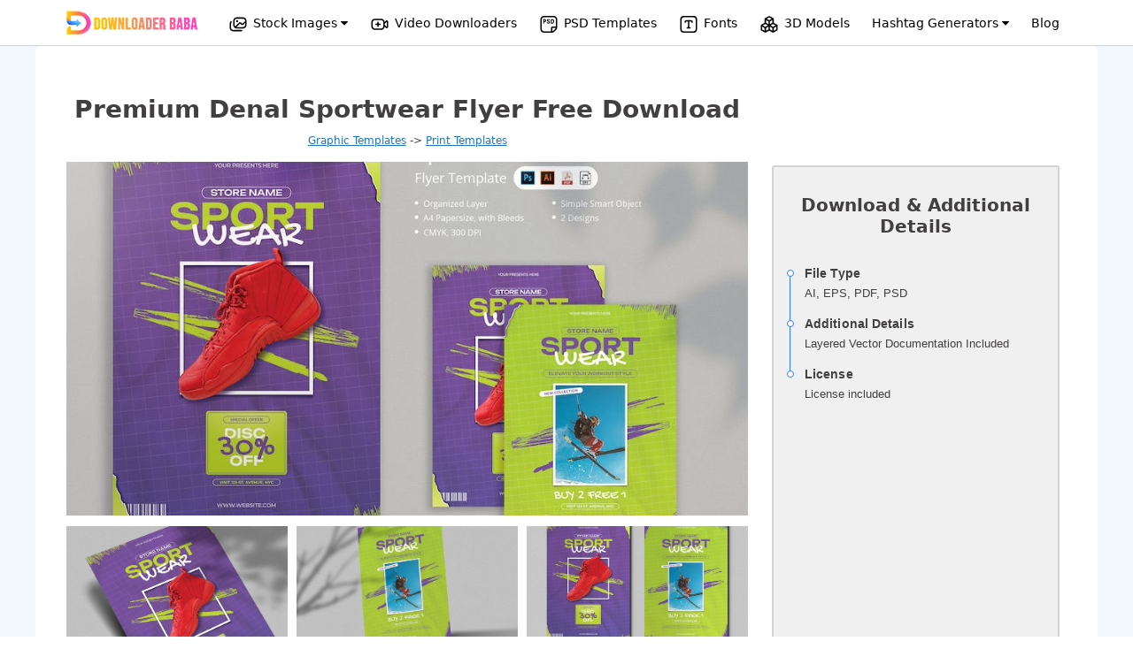

--- FILE ---
content_type: text/html; charset=UTF-8
request_url: https://downloaderbaba.com/premium-denal-sportwear-flyer-free-download/
body_size: 16410
content:













<!DOCTYPE html>
<html lang="en-US">
<head>
	<meta charset="UTF-8">
	<link rel="profile" href="https://gmpg.org/xfn/11">
	<title>Premium Denal Sportwear Flyer  Free Download &#8211; Downloader Baba</title>
<meta name='robots' content='max-image-preview:large' />
<meta name="viewport" content="width=device-width, initial-scale=1"><script>
window._wpemojiSettings = {"baseUrl":"https:\/\/s.w.org\/images\/core\/emoji\/15.0.3\/72x72\/","ext":".png","svgUrl":"https:\/\/s.w.org\/images\/core\/emoji\/15.0.3\/svg\/","svgExt":".svg","source":{"concatemoji":"https:\/\/downloaderbaba.com\/wp-includes\/js\/wp-emoji-release.min.js?ver=6.7"}};
/*! This file is auto-generated */
!function(i,n){var o,s,e;function c(e){try{var t={supportTests:e,timestamp:(new Date).valueOf()};sessionStorage.setItem(o,JSON.stringify(t))}catch(e){}}function p(e,t,n){e.clearRect(0,0,e.canvas.width,e.canvas.height),e.fillText(t,0,0);var t=new Uint32Array(e.getImageData(0,0,e.canvas.width,e.canvas.height).data),r=(e.clearRect(0,0,e.canvas.width,e.canvas.height),e.fillText(n,0,0),new Uint32Array(e.getImageData(0,0,e.canvas.width,e.canvas.height).data));return t.every(function(e,t){return e===r[t]})}function u(e,t,n){switch(t){case"flag":return n(e,"\ud83c\udff3\ufe0f\u200d\u26a7\ufe0f","\ud83c\udff3\ufe0f\u200b\u26a7\ufe0f")?!1:!n(e,"\ud83c\uddfa\ud83c\uddf3","\ud83c\uddfa\u200b\ud83c\uddf3")&&!n(e,"\ud83c\udff4\udb40\udc67\udb40\udc62\udb40\udc65\udb40\udc6e\udb40\udc67\udb40\udc7f","\ud83c\udff4\u200b\udb40\udc67\u200b\udb40\udc62\u200b\udb40\udc65\u200b\udb40\udc6e\u200b\udb40\udc67\u200b\udb40\udc7f");case"emoji":return!n(e,"\ud83d\udc26\u200d\u2b1b","\ud83d\udc26\u200b\u2b1b")}return!1}function f(e,t,n){var r="undefined"!=typeof WorkerGlobalScope&&self instanceof WorkerGlobalScope?new OffscreenCanvas(300,150):i.createElement("canvas"),a=r.getContext("2d",{willReadFrequently:!0}),o=(a.textBaseline="top",a.font="600 32px Arial",{});return e.forEach(function(e){o[e]=t(a,e,n)}),o}function t(e){var t=i.createElement("script");t.src=e,t.defer=!0,i.head.appendChild(t)}"undefined"!=typeof Promise&&(o="wpEmojiSettingsSupports",s=["flag","emoji"],n.supports={everything:!0,everythingExceptFlag:!0},e=new Promise(function(e){i.addEventListener("DOMContentLoaded",e,{once:!0})}),new Promise(function(t){var n=function(){try{var e=JSON.parse(sessionStorage.getItem(o));if("object"==typeof e&&"number"==typeof e.timestamp&&(new Date).valueOf()<e.timestamp+604800&&"object"==typeof e.supportTests)return e.supportTests}catch(e){}return null}();if(!n){if("undefined"!=typeof Worker&&"undefined"!=typeof OffscreenCanvas&&"undefined"!=typeof URL&&URL.createObjectURL&&"undefined"!=typeof Blob)try{var e="postMessage("+f.toString()+"("+[JSON.stringify(s),u.toString(),p.toString()].join(",")+"));",r=new Blob([e],{type:"text/javascript"}),a=new Worker(URL.createObjectURL(r),{name:"wpTestEmojiSupports"});return void(a.onmessage=function(e){c(n=e.data),a.terminate(),t(n)})}catch(e){}c(n=f(s,u,p))}t(n)}).then(function(e){for(var t in e)n.supports[t]=e[t],n.supports.everything=n.supports.everything&&n.supports[t],"flag"!==t&&(n.supports.everythingExceptFlag=n.supports.everythingExceptFlag&&n.supports[t]);n.supports.everythingExceptFlag=n.supports.everythingExceptFlag&&!n.supports.flag,n.DOMReady=!1,n.readyCallback=function(){n.DOMReady=!0}}).then(function(){return e}).then(function(){var e;n.supports.everything||(n.readyCallback(),(e=n.source||{}).concatemoji?t(e.concatemoji):e.wpemoji&&e.twemoji&&(t(e.twemoji),t(e.wpemoji)))}))}((window,document),window._wpemojiSettings);
</script>
<style id='wp-emoji-styles-inline-css'>

	img.wp-smiley, img.emoji {
		display: inline !important;
		border: none !important;
		box-shadow: none !important;
		height: 1em !important;
		width: 1em !important;
		margin: 0 0.07em !important;
		vertical-align: -0.1em !important;
		background: none !important;
		padding: 0 !important;
	}
</style>
<link rel='stylesheet' id='wp-block-library-css' href='https://downloaderbaba.com/wp-includes/css/dist/block-library/style.min.css?ver=6.7' media='all' />
<style id='classic-theme-styles-inline-css'>
/*! This file is auto-generated */
.wp-block-button__link{color:#fff;background-color:#32373c;border-radius:9999px;box-shadow:none;text-decoration:none;padding:calc(.667em + 2px) calc(1.333em + 2px);font-size:1.125em}.wp-block-file__button{background:#32373c;color:#fff;text-decoration:none}
</style>
<style id='global-styles-inline-css'>
:root{--wp--preset--aspect-ratio--square: 1;--wp--preset--aspect-ratio--4-3: 4/3;--wp--preset--aspect-ratio--3-4: 3/4;--wp--preset--aspect-ratio--3-2: 3/2;--wp--preset--aspect-ratio--2-3: 2/3;--wp--preset--aspect-ratio--16-9: 16/9;--wp--preset--aspect-ratio--9-16: 9/16;--wp--preset--color--black: #000000;--wp--preset--color--cyan-bluish-gray: #abb8c3;--wp--preset--color--white: #ffffff;--wp--preset--color--pale-pink: #f78da7;--wp--preset--color--vivid-red: #cf2e2e;--wp--preset--color--luminous-vivid-orange: #ff6900;--wp--preset--color--luminous-vivid-amber: #fcb900;--wp--preset--color--light-green-cyan: #7bdcb5;--wp--preset--color--vivid-green-cyan: #00d084;--wp--preset--color--pale-cyan-blue: #8ed1fc;--wp--preset--color--vivid-cyan-blue: #0693e3;--wp--preset--color--vivid-purple: #9b51e0;--wp--preset--color--contrast: var(--contrast);--wp--preset--color--contrast-2: var(--contrast-2);--wp--preset--color--contrast-3: var(--contrast-3);--wp--preset--color--base: var(--base);--wp--preset--color--base-2: var(--base-2);--wp--preset--color--base-3: var(--base-3);--wp--preset--color--accent: var(--accent);--wp--preset--gradient--vivid-cyan-blue-to-vivid-purple: linear-gradient(135deg,rgba(6,147,227,1) 0%,rgb(155,81,224) 100%);--wp--preset--gradient--light-green-cyan-to-vivid-green-cyan: linear-gradient(135deg,rgb(122,220,180) 0%,rgb(0,208,130) 100%);--wp--preset--gradient--luminous-vivid-amber-to-luminous-vivid-orange: linear-gradient(135deg,rgba(252,185,0,1) 0%,rgba(255,105,0,1) 100%);--wp--preset--gradient--luminous-vivid-orange-to-vivid-red: linear-gradient(135deg,rgba(255,105,0,1) 0%,rgb(207,46,46) 100%);--wp--preset--gradient--very-light-gray-to-cyan-bluish-gray: linear-gradient(135deg,rgb(238,238,238) 0%,rgb(169,184,195) 100%);--wp--preset--gradient--cool-to-warm-spectrum: linear-gradient(135deg,rgb(74,234,220) 0%,rgb(151,120,209) 20%,rgb(207,42,186) 40%,rgb(238,44,130) 60%,rgb(251,105,98) 80%,rgb(254,248,76) 100%);--wp--preset--gradient--blush-light-purple: linear-gradient(135deg,rgb(255,206,236) 0%,rgb(152,150,240) 100%);--wp--preset--gradient--blush-bordeaux: linear-gradient(135deg,rgb(254,205,165) 0%,rgb(254,45,45) 50%,rgb(107,0,62) 100%);--wp--preset--gradient--luminous-dusk: linear-gradient(135deg,rgb(255,203,112) 0%,rgb(199,81,192) 50%,rgb(65,88,208) 100%);--wp--preset--gradient--pale-ocean: linear-gradient(135deg,rgb(255,245,203) 0%,rgb(182,227,212) 50%,rgb(51,167,181) 100%);--wp--preset--gradient--electric-grass: linear-gradient(135deg,rgb(202,248,128) 0%,rgb(113,206,126) 100%);--wp--preset--gradient--midnight: linear-gradient(135deg,rgb(2,3,129) 0%,rgb(40,116,252) 100%);--wp--preset--font-size--small: 13px;--wp--preset--font-size--medium: 20px;--wp--preset--font-size--large: 36px;--wp--preset--font-size--x-large: 42px;--wp--preset--spacing--20: 0.44rem;--wp--preset--spacing--30: 0.67rem;--wp--preset--spacing--40: 1rem;--wp--preset--spacing--50: 1.5rem;--wp--preset--spacing--60: 2.25rem;--wp--preset--spacing--70: 3.38rem;--wp--preset--spacing--80: 5.06rem;--wp--preset--shadow--natural: 6px 6px 9px rgba(0, 0, 0, 0.2);--wp--preset--shadow--deep: 12px 12px 50px rgba(0, 0, 0, 0.4);--wp--preset--shadow--sharp: 6px 6px 0px rgba(0, 0, 0, 0.2);--wp--preset--shadow--outlined: 6px 6px 0px -3px rgba(255, 255, 255, 1), 6px 6px rgba(0, 0, 0, 1);--wp--preset--shadow--crisp: 6px 6px 0px rgba(0, 0, 0, 1);}:where(.is-layout-flex){gap: 0.5em;}:where(.is-layout-grid){gap: 0.5em;}body .is-layout-flex{display: flex;}.is-layout-flex{flex-wrap: wrap;align-items: center;}.is-layout-flex > :is(*, div){margin: 0;}body .is-layout-grid{display: grid;}.is-layout-grid > :is(*, div){margin: 0;}:where(.wp-block-columns.is-layout-flex){gap: 2em;}:where(.wp-block-columns.is-layout-grid){gap: 2em;}:where(.wp-block-post-template.is-layout-flex){gap: 1.25em;}:where(.wp-block-post-template.is-layout-grid){gap: 1.25em;}.has-black-color{color: var(--wp--preset--color--black) !important;}.has-cyan-bluish-gray-color{color: var(--wp--preset--color--cyan-bluish-gray) !important;}.has-white-color{color: var(--wp--preset--color--white) !important;}.has-pale-pink-color{color: var(--wp--preset--color--pale-pink) !important;}.has-vivid-red-color{color: var(--wp--preset--color--vivid-red) !important;}.has-luminous-vivid-orange-color{color: var(--wp--preset--color--luminous-vivid-orange) !important;}.has-luminous-vivid-amber-color{color: var(--wp--preset--color--luminous-vivid-amber) !important;}.has-light-green-cyan-color{color: var(--wp--preset--color--light-green-cyan) !important;}.has-vivid-green-cyan-color{color: var(--wp--preset--color--vivid-green-cyan) !important;}.has-pale-cyan-blue-color{color: var(--wp--preset--color--pale-cyan-blue) !important;}.has-vivid-cyan-blue-color{color: var(--wp--preset--color--vivid-cyan-blue) !important;}.has-vivid-purple-color{color: var(--wp--preset--color--vivid-purple) !important;}.has-black-background-color{background-color: var(--wp--preset--color--black) !important;}.has-cyan-bluish-gray-background-color{background-color: var(--wp--preset--color--cyan-bluish-gray) !important;}.has-white-background-color{background-color: var(--wp--preset--color--white) !important;}.has-pale-pink-background-color{background-color: var(--wp--preset--color--pale-pink) !important;}.has-vivid-red-background-color{background-color: var(--wp--preset--color--vivid-red) !important;}.has-luminous-vivid-orange-background-color{background-color: var(--wp--preset--color--luminous-vivid-orange) !important;}.has-luminous-vivid-amber-background-color{background-color: var(--wp--preset--color--luminous-vivid-amber) !important;}.has-light-green-cyan-background-color{background-color: var(--wp--preset--color--light-green-cyan) !important;}.has-vivid-green-cyan-background-color{background-color: var(--wp--preset--color--vivid-green-cyan) !important;}.has-pale-cyan-blue-background-color{background-color: var(--wp--preset--color--pale-cyan-blue) !important;}.has-vivid-cyan-blue-background-color{background-color: var(--wp--preset--color--vivid-cyan-blue) !important;}.has-vivid-purple-background-color{background-color: var(--wp--preset--color--vivid-purple) !important;}.has-black-border-color{border-color: var(--wp--preset--color--black) !important;}.has-cyan-bluish-gray-border-color{border-color: var(--wp--preset--color--cyan-bluish-gray) !important;}.has-white-border-color{border-color: var(--wp--preset--color--white) !important;}.has-pale-pink-border-color{border-color: var(--wp--preset--color--pale-pink) !important;}.has-vivid-red-border-color{border-color: var(--wp--preset--color--vivid-red) !important;}.has-luminous-vivid-orange-border-color{border-color: var(--wp--preset--color--luminous-vivid-orange) !important;}.has-luminous-vivid-amber-border-color{border-color: var(--wp--preset--color--luminous-vivid-amber) !important;}.has-light-green-cyan-border-color{border-color: var(--wp--preset--color--light-green-cyan) !important;}.has-vivid-green-cyan-border-color{border-color: var(--wp--preset--color--vivid-green-cyan) !important;}.has-pale-cyan-blue-border-color{border-color: var(--wp--preset--color--pale-cyan-blue) !important;}.has-vivid-cyan-blue-border-color{border-color: var(--wp--preset--color--vivid-cyan-blue) !important;}.has-vivid-purple-border-color{border-color: var(--wp--preset--color--vivid-purple) !important;}.has-vivid-cyan-blue-to-vivid-purple-gradient-background{background: var(--wp--preset--gradient--vivid-cyan-blue-to-vivid-purple) !important;}.has-light-green-cyan-to-vivid-green-cyan-gradient-background{background: var(--wp--preset--gradient--light-green-cyan-to-vivid-green-cyan) !important;}.has-luminous-vivid-amber-to-luminous-vivid-orange-gradient-background{background: var(--wp--preset--gradient--luminous-vivid-amber-to-luminous-vivid-orange) !important;}.has-luminous-vivid-orange-to-vivid-red-gradient-background{background: var(--wp--preset--gradient--luminous-vivid-orange-to-vivid-red) !important;}.has-very-light-gray-to-cyan-bluish-gray-gradient-background{background: var(--wp--preset--gradient--very-light-gray-to-cyan-bluish-gray) !important;}.has-cool-to-warm-spectrum-gradient-background{background: var(--wp--preset--gradient--cool-to-warm-spectrum) !important;}.has-blush-light-purple-gradient-background{background: var(--wp--preset--gradient--blush-light-purple) !important;}.has-blush-bordeaux-gradient-background{background: var(--wp--preset--gradient--blush-bordeaux) !important;}.has-luminous-dusk-gradient-background{background: var(--wp--preset--gradient--luminous-dusk) !important;}.has-pale-ocean-gradient-background{background: var(--wp--preset--gradient--pale-ocean) !important;}.has-electric-grass-gradient-background{background: var(--wp--preset--gradient--electric-grass) !important;}.has-midnight-gradient-background{background: var(--wp--preset--gradient--midnight) !important;}.has-small-font-size{font-size: var(--wp--preset--font-size--small) !important;}.has-medium-font-size{font-size: var(--wp--preset--font-size--medium) !important;}.has-large-font-size{font-size: var(--wp--preset--font-size--large) !important;}.has-x-large-font-size{font-size: var(--wp--preset--font-size--x-large) !important;}
:where(.wp-block-post-template.is-layout-flex){gap: 1.25em;}:where(.wp-block-post-template.is-layout-grid){gap: 1.25em;}
:where(.wp-block-columns.is-layout-flex){gap: 2em;}:where(.wp-block-columns.is-layout-grid){gap: 2em;}
:root :where(.wp-block-pullquote){font-size: 1.5em;line-height: 1.6;}
</style>
<link rel='stylesheet' id='generate-comments-css' href='https://downloaderbaba.com/wp-content/themes/generatepress/assets/css/components/comments.min.css?ver=3.1.0' media='all' />
<link rel='stylesheet' id='generate-style-css' href='https://downloaderbaba.com/wp-content/themes/generatepress/assets/css/main.min.css?ver=3.1.0' media='all' />
<style id='generate-style-inline-css'>
body{background-color:var(--base-2);color:var(--contrast);}a{color:var(--accent);}a{text-decoration:underline;}.entry-title a, .site-branding a, a.button, .wp-block-button__link, .main-navigation a{text-decoration:none;}a:hover, a:focus, a:active{color:var(--contrast);}.wp-block-group__inner-container{max-width:1200px;margin-left:auto;margin-right:auto;}:root{--contrast:#222222;--contrast-2:#575760;--contrast-3:#b2b2be;--base:#f0f0f0;--base-2:#f7f8f9;--base-3:#ffffff;--accent:#1e73be;}.has-contrast-color{color:#222222;}.has-contrast-background-color{background-color:#222222;}.has-contrast-2-color{color:#575760;}.has-contrast-2-background-color{background-color:#575760;}.has-contrast-3-color{color:#b2b2be;}.has-contrast-3-background-color{background-color:#b2b2be;}.has-base-color{color:#f0f0f0;}.has-base-background-color{background-color:#f0f0f0;}.has-base-2-color{color:#f7f8f9;}.has-base-2-background-color{background-color:#f7f8f9;}.has-base-3-color{color:#ffffff;}.has-base-3-background-color{background-color:#ffffff;}.has-accent-color{color:#1e73be;}.has-accent-background-color{background-color:#1e73be;}.top-bar{background-color:#636363;color:#ffffff;}.top-bar a{color:#ffffff;}.top-bar a:hover{color:#303030;}.site-header{background-color:var(--base-3);}.main-title a,.main-title a:hover{color:var(--contrast);}.site-description{color:var(--contrast-2);}.mobile-menu-control-wrapper .menu-toggle,.mobile-menu-control-wrapper .menu-toggle:hover,.mobile-menu-control-wrapper .menu-toggle:focus,.has-inline-mobile-toggle #site-navigation.toggled{background-color:rgba(0, 0, 0, 0.02);}.main-navigation,.main-navigation ul ul{background-color:var(--base-3);}.main-navigation .main-nav ul li a, .main-navigation .menu-toggle, .main-navigation .menu-bar-items{color:var(--contrast);}.main-navigation .main-nav ul li:not([class*="current-menu-"]):hover > a, .main-navigation .main-nav ul li:not([class*="current-menu-"]):focus > a, .main-navigation .main-nav ul li.sfHover:not([class*="current-menu-"]) > a, .main-navigation .menu-bar-item:hover > a, .main-navigation .menu-bar-item.sfHover > a{color:var(--accent);}button.menu-toggle:hover,button.menu-toggle:focus{color:var(--contrast);}.main-navigation .main-nav ul li[class*="current-menu-"] > a{color:var(--accent);}.navigation-search input[type="search"],.navigation-search input[type="search"]:active, .navigation-search input[type="search"]:focus, .main-navigation .main-nav ul li.search-item.active > a, .main-navigation .menu-bar-items .search-item.active > a{color:var(--accent);}.main-navigation ul ul{background-color:var(--base);}.separate-containers .inside-article, .separate-containers .comments-area, .separate-containers .page-header, .one-container .container, .separate-containers .paging-navigation, .inside-page-header{background-color:var(--base-3);}.entry-title a{color:var(--contrast);}.entry-title a:hover{color:var(--contrast-2);}.entry-meta{color:var(--contrast-2);}.sidebar .widget{background-color:var(--base-3);}.footer-widgets{background-color:var(--base-3);}.site-info{background-color:var(--base-3);}input[type="text"],input[type="email"],input[type="url"],input[type="password"],input[type="search"],input[type="tel"],input[type="number"],textarea,select{color:var(--contrast);background-color:var(--base-2);border-color:var(--base);}input[type="text"]:focus,input[type="email"]:focus,input[type="url"]:focus,input[type="password"]:focus,input[type="search"]:focus,input[type="tel"]:focus,input[type="number"]:focus,textarea:focus,select:focus{color:var(--contrast);background-color:var(--base-2);border-color:var(--contrast-3);}button,html input[type="button"],input[type="reset"],input[type="submit"],a.button,a.wp-block-button__link:not(.has-background){color:#ffffff;background-color:#55555e;}button:hover,html input[type="button"]:hover,input[type="reset"]:hover,input[type="submit"]:hover,a.button:hover,button:focus,html input[type="button"]:focus,input[type="reset"]:focus,input[type="submit"]:focus,a.button:focus,a.wp-block-button__link:not(.has-background):active,a.wp-block-button__link:not(.has-background):focus,a.wp-block-button__link:not(.has-background):hover{color:#ffffff;background-color:#3f4047;}a.generate-back-to-top{background-color:rgba( 0,0,0,0.4 );color:#ffffff;}a.generate-back-to-top:hover,a.generate-back-to-top:focus{background-color:rgba( 0,0,0,0.6 );color:#ffffff;}@media (max-width:768px){.main-navigation .menu-bar-item:hover > a, .main-navigation .menu-bar-item.sfHover > a{background:none;color:var(--contrast);}}.nav-below-header .main-navigation .inside-navigation.grid-container, .nav-above-header .main-navigation .inside-navigation.grid-container{padding:0px 20px 0px 20px;}.site-main .wp-block-group__inner-container{padding:40px;}.separate-containers .paging-navigation{padding-top:20px;padding-bottom:20px;}.entry-content .alignwide, body:not(.no-sidebar) .entry-content .alignfull{margin-left:-40px;width:calc(100% + 80px);max-width:calc(100% + 80px);}.rtl .menu-item-has-children .dropdown-menu-toggle{padding-left:20px;}.rtl .main-navigation .main-nav ul li.menu-item-has-children > a{padding-right:20px;}@media (max-width:768px){.separate-containers .inside-article, .separate-containers .comments-area, .separate-containers .page-header, .separate-containers .paging-navigation, .one-container .site-content, .inside-page-header{padding:30px;}.site-main .wp-block-group__inner-container{padding:30px;}.inside-top-bar{padding-right:30px;padding-left:30px;}.inside-header{padding-right:30px;padding-left:30px;}.widget-area .widget{padding-top:30px;padding-right:30px;padding-bottom:30px;padding-left:30px;}.footer-widgets-container{padding-top:30px;padding-right:30px;padding-bottom:30px;padding-left:30px;}.inside-site-info{padding-right:30px;padding-left:30px;}.entry-content .alignwide, body:not(.no-sidebar) .entry-content .alignfull{margin-left:-30px;width:calc(100% + 60px);max-width:calc(100% + 60px);}.one-container .site-main .paging-navigation{margin-bottom:20px;}}/* End cached CSS */.is-right-sidebar{width:30%;}.is-left-sidebar{width:30%;}.site-content .content-area{width:70%;}@media (max-width:768px){.main-navigation .menu-toggle,.sidebar-nav-mobile:not(#sticky-placeholder){display:block;}.main-navigation ul,.gen-sidebar-nav,.main-navigation:not(.slideout-navigation):not(.toggled) .main-nav > ul,.has-inline-mobile-toggle #site-navigation .inside-navigation > *:not(.navigation-search):not(.main-nav){display:none;}.nav-align-right .inside-navigation,.nav-align-center .inside-navigation{justify-content:space-between;}.has-inline-mobile-toggle .mobile-menu-control-wrapper{display:flex;flex-wrap:wrap;}.has-inline-mobile-toggle .inside-header{flex-direction:row;text-align:left;flex-wrap:wrap;}.has-inline-mobile-toggle .header-widget,.has-inline-mobile-toggle #site-navigation{flex-basis:100%;}.nav-float-left .has-inline-mobile-toggle #site-navigation{order:10;}}
</style>
<link rel='stylesheet' id='generate-child-css' href='https://downloaderbaba.com/wp-content/themes/generatepress-child/style.css?ver=1703498410' media='all' />
<script src="https://downloaderbaba.com/wp-includes/js/jquery/jquery.min.js?ver=3.7.1" id="jquery-core-js"></script>
<script src="https://downloaderbaba.com/wp-includes/js/jquery/jquery-migrate.min.js?ver=3.4.1" id="jquery-migrate-js"></script>
<link rel="canonical" href="https://downloaderbaba.com/premium-denal-sportwear-flyer-free-download/" />
<link rel='shortlink' href='https://downloaderbaba.com/?p=2718' />
<link rel="alternate" title="oEmbed (JSON)" type="application/json+oembed" href="https://downloaderbaba.com/wp-json/oembed/1.0/embed?url=https%3A%2F%2Fdownloaderbaba.com%2Fpremium-denal-sportwear-flyer-free-download%2F" />
<link rel="alternate" title="oEmbed (XML)" type="text/xml+oembed" href="https://downloaderbaba.com/wp-json/oembed/1.0/embed?url=https%3A%2F%2Fdownloaderbaba.com%2Fpremium-denal-sportwear-flyer-free-download%2F&#038;format=xml" />
<link rel="pingback" href="https://downloaderbaba.com/xmlrpc.php">
<link rel="icon" href="https://downloaderbaba.com/wp-content/uploads/2022/10/icon.png" sizes="32x32" />
<link rel="icon" href="https://downloaderbaba.com/wp-content/uploads/2022/10/icon.png" sizes="192x192" />
<link rel="apple-touch-icon" href="https://downloaderbaba.com/wp-content/uploads/2022/10/icon.png" />
<meta name="msapplication-TileImage" content="https://downloaderbaba.com/wp-content/uploads/2022/10/icon.png" />
		<style id="wp-custom-css">
			.is-right-sidebar{
	display:none;
}
.separate-containers .inside-article{
	padding:0px;
}
.single-blog #main{
	padding: 40px 20px !important;
}
.single-blog #main img{
    border: 3px solid #ffffff;
    box-shadow: 0px 3px 21px -1px grey;
}

		</style>
		
<script>
	jQuery.extend(jQuery.expr[':'], {
		'containsi': function(elem, i, match, array)
		{
			return (elem.textContent || elem.innerText || '').toLowerCase()
			.indexOf((match[3] || "").toLowerCase()) >= 0;
		}
	});

	jQuery(document).ready(function(){
		jQuery('#search').keyup(function(){
			var text = jQuery(this).val();
			jQuery('.content').hide();
			jQuery('.content:containsi("'+text+'")').show();
		});
		jQuery('#search_website').click(function(){
			var text = jQuery('#search').val();
			jQuery('.content').hide();
			jQuery('.content:containsi("'+text+'")').show();

		});
		jQuery('#btn-submit-site').click(function() {
				jQuery('.change_form_ib').slideToggle("fast");
			  jQuery('.Submit_website_form').slideToggle("fast");
			});
	});
  function toggle(e) {
  	let txt = e.innerText;
  	e.innerText = txt == 'Submit a Website' ? 'Search website' : 'Submit a Website';
  }
   function showDetails(ib_img) {
      var imgchangeshirt = ib_img.getAttribute("data-img-ib");
      jQuery('.img-menu-item-ib').attr('src', imgchangeshirt);
  }
  </script>
<meta name="monetag" content="6a5f9be7f2d330023f9afd6ef3c86a2c">
  <style type="text/css">
  	@media only screen and (max-width: 768px) {
  		#mobile-menu-control-wrapper{
  			    margin-top: -60px;
  		}
		header .site-logo{
			text-align: left;
			padding: 12px 0px;
		}
		#mobile-menu-control-wrapper button{
			float: right;
			margin-right: 12px;
		}
  		#masthead{
  			display: block;
    		width: 100%;
    		z-index: 10000;
    		height: 60px;
    		min-height: 60px;
    		background: white;
  		}
  		header .close{
  			display: none;
  		}
  		#mobile-menu-control-wrapper{
  			display: block;
  		}
  	}
  </style>
<script type="text/javascript">
	jQuery(document).ready(function(){
		function a(){ jQuery('header').css("min-height", "100vh"); }
function b(){ jQuery('header').css("min-height", "60px"); }

jQuery(".menu-toggle").click(function() { 
  return (this.tog = !this.tog) ? a() : b();
});
});
</script>  <script async src="https://pagead2.googlesyndication.com/pagead/js/adsbygoogle.js?client=ca-pub-3208361786731079"
     crossorigin="anonymous"></script>
<!-- Google tag (gtag.js) -->
<script async src="https://www.googletagmanager.com/gtag/js?id=G-5F8GR1NE47"></script>
<script>
  window.dataLayer = window.dataLayer || [];
  function gtag(){dataLayer.push(arguments);}
  gtag('js', new Date());

  gtag('config', 'G-5F8GR1NE47');
</script>
</head>

<body class="post-template-default single single-post postid-2718 single-format-standard wp-embed-responsive right-sidebar nav-float-right separate-containers header-aligned-left dropdown-hover featured-image-active" itemtype="https://schema.org/Blog" itemscope>

		<link rel="stylesheet" href="https://cdnjs.cloudflare.com/ajax/libs/font-awesome/4.7.0/css/font-awesome.css" integrity="sha512-5A8nwdMOWrSz20fDsjczgUidUBR8liPYU+WymTZP1lmY9G6Oc7HlZv156XqnsgNUzTyMefFTcsFH/tnJE/+xBg==" crossorigin="anonymous" referrerpolicy="no-referrer" />
	
		<style type="text/css">
.header-top{text-align: center;background: #fff;padding: 13px 10px;box-shadow: 0 5px 8px 2px #ededed;width: 100%;border-bottom: 1px solid lightgray;}.header-top ul{list-style:none;margin:0}.header-top ul li{display:inline-block}.header-top ul li a{padding:0 10px;text-decoration:none;color:#000;font-weight:500;font-size:14px}.header-top ul li a:hover{color:#2196f3}
.dropdown {position: relative;display: inline-block;}div#content{margin: auto;display: block;}.latest-templates--section{padding: 50px 20px;}.single-premium-templates .site-content .template-defaul--section .ast-container{margin: auto;}.dropbtn {color: black;padding: 10px;font-size: 16px;border: none;cursor: pointer;}.dropdown-content {display: none;position: absolute;background-color: #f9f9f9;min-width: 210px;box-shadow: 0px 8px 16px 0px rgba(0,0,0,0.2);z-index: 1;}.dropdown-content a {color: black;padding: 12px 16px;text-decoration: none;display: block;}.dropdown-content a:hover {background-color: #f1f1f1;}.dropdown:hover .dropdown-content {display: block;}.dropdown:hover .dropbtn {color: #1e73be;}.header-top ul li .dropdown-content a{padding: 7px 12px;text-align: left;font-size: 13px;}button.btn-fetch-image{background: #c7c6c6;}button.btn-fetch-image:hover{background: black;}.stock-dropdown .dropdown-content{min-width: 500px;padding-top: 10px;padding-bottom: 10px;}.stock-dropdown .dropdown-box-row{display: grid;grid-template-columns: repeat(2, 1fr);grid-column-gap: 10px;grid-row-gap: 10px;}
.banner-promo, .footer-main, div#page{width: 100% !important;margin-left: 0px;}.logo-list-main{width: 150px;position: relative;margin-right: 20px;}.logo-list-main img{position: absolute;left: 0px;top: -4px;}main#main{width: 100%;max-width: 1200px;margin: auto;background: white;padding: 20px !important;margin-top: 15px;border-radius: 6px;}div#page{background: #f3f7fe;}.show-mobile, .mobile-menu, .close-main-menu{display: none;}
main#main{margin-top: 0px}div.sample-image-url{margin-top: 4px;}.footer-main {margin-top: 0px;}.main-menu-ul a img.img-icons-menu{
      width: 22px;
    height: 19px;
    float: left;
    margin-right: -4px;
    margin-left: 10px;
    margin-top: 5px;
}
.img-url {
    background: #ffffff;
    padding: 5px 15px;
    font-size: 13px;
    font-weight: 500;
    color: gray;
    border-radius: 5px;
}
@media only screen and (max-width: 950px) {.show-mobile, .mobile-menu, .close-main-menu{display: block;}.main-menu-ul{height: auto;min-height: 100vh;position: absolute;width: 230px;background: white;text-align: left;display: none;top: 0px;}.header-top ul li{display: block;margin-bottom: 18px;width: 100%;}.close-main-menu{position: absolute;right: 10px;background: #686868;width: 30px;height: 30px;text-align: center;line-height: 1.8;color: white;border-radius: 3px;z-index: 100;}i.mobile-menu{position: absolute;top: 2px;left: 30px;font-size: 36px;}a.show-mobile{width: 150px;margin: auto;}li.logo-list-main {margin-bottom: 30px !important;}}

@media only screen and (max-width: 768px) {.stock-dropdown .dropdown-box-row{grid-template-columns: repeat(1, 1fr);grid-row-gap: 0px;}.stock-dropdown .dropdown-content{min-width: 210px;}.header-top{margin-top: 0px;position: absolute;z-index: 100000;padding: 0px;box-shadow: none;padding-bottom: 0px;}.header-top ul{margin: 0px;padding: 20px;}.header-top ul li.hidden-mobile{display: none;}.header-top{margin-left:0}.header-top ul li a{font-size:13px;padding:0 5px}a.show-mobile img{margin-top: 3px;}div#page{padding-top: 20px;}h1.entry-title {
    font-size: 22px !important;}.form-bottom-center a:first-child{display: block;margin-top: 10px;margin-bottom: 10px;}}

</style>
	<div class="header-top">
    <a href="https://downloaderbaba.com/" class="show-mobile"><img src="https://downloaderbaba.com/wp-content/uploads/2023/11/logo-150.png" alt="DownloaderBaba - all in one stock image downloader" title="Downloader Baba Official Logo">
    </a>
    <i class="fa fa-bars mobile-menu"></i>
		<ul class="main-menu-ul">
      <i class="fa fa-close close-main-menu"></i>
      <li class="logo-list-main">
        <a href="https://downloaderbaba.com/"><img src="https://downloaderbaba.com/wp-content/uploads/2023/11/logo-150.png" alt="DownloaderBaba - all in one stock image downloader" title="Downloader Baba Official Logo"></a>
      </li>
        <li>
				  <div class="dropdown stock-dropdown">
            <a class="dropbtn" href="#">
              <img src="https://downloaderbaba.com/wp-content/themes/generatepress-child/svg-images/copy-image.svg" class="img-icons-menu" alt="Stock Images Downloader Icon" /><span>Stock Images</span> <i class="fa fa-caret-down"></i></a>
            <div class="dropdown-content">
                <div class="dropdown-box-row">
                  <div class="col1"><a href="https://downloaderbaba.com/free-shutterstock-downloader/" title="Shutter stock downloader">ShutterStock Downloader</a></div>
                  <div class="col2"><a href="https://downloaderbaba.com/free-getty-images-downloader/" title="GettyImages downloader">Getty Images Downloader</a></div>
                </div>
                <div class="dropdown-box-row">
                  <div class="col1"><a href="https://downloaderbaba.com/free-adobe-stock-downloader/" title="Adobe Stock Downloader">Adobe Stock Downloader</a></div>
                  <div class="col2"><a href="https://downloaderbaba.com/free-foap-image-downloader/" title="Foap Image downloader">Foap Image Downloader</a></div>
                </div>
                <div class="dropdown-box-row">
                  <div class="col1"><a href="https://downloaderbaba.com/free-wireimage-image-downloader/" title="Wireimage image and photo downloader">Wireimage Image Downloader</a></div>
                  <div class="col2"><a href="https://downloaderbaba.com/free-imago-images-downloader/" title="Imago Images downloader">Imago Images Downloader</a></div>
                </div>
                <div class="dropdown-box-row">
                  <div class="col1"><a href="https://downloaderbaba.com/free-estockphoto-downloader/" title="Estockphoto downloader">Estockphoto Downloader</a></div>
                  <div class="col2"><a href="https://downloaderbaba.com/free-eyeem-images-downloader/" title="Eyeem Image and Photo downloader">Eyeem Images Downloader</a></div>
                </div>
                <div class="dropdown-box-row">
                  <div class="col1"><a href="https://downloaderbaba.com/free-picfair-images-downloader/" title="Picfair image and Photo downloader">Picfair Images Downloader</a></div>
                  <div class="col2"><a href="https://downloaderbaba.com/free-123rf-images-downloader/" title="123RF image and photo downloader">123RF Images Downloader</a></div>
                </div>
                <div class="dropdown-box-row">
                  <div class="col1"><a href="https://downloaderbaba.com/free-alamy-images-downloader/" title="Alamy image and photo downloader">Alamy Images Downloader</a></div>
                  <div class="col2"><a href="https://downloaderbaba.com/free-vectorstock-images-downloader/" title="Vectorstock image and photo downloader">Vectorstock Images Downloader</a></div>
                </div>
                <div class="dropdown-box-row">
                  <div class="col1"><a href="https://downloaderbaba.com/free-istockphoto-downloader/" title="iStockphoto image and photo downloader">iStockphoto Downloader</a></div>
                  <div class="col2"><a href="https://downloaderbaba.com/free-storyblocks-downloader/" title="Storyblocks image and photo downloader">Storyblocks Downloader</a></div>
                </div>
                <div class="dropdown-box-row">
                  <div class="col1"><a href="https://downloaderbaba.com/free-depositphotos-downloader/" title="Depositphotos image and photo downloader">Depositphotos Downloader</a></div>
                  <div class="col2"><a href="https://downloaderbaba.com/free-behance-images-downloader/" title="Behance image and photo downloader">Behance Images Downloader</a></div>
                </div>
            </div>
          </div>
			</li>
      <li>
        <a href="https://downloaderbaba.com/all-downloaders/" title="Social video downloaders"><img src="https://downloaderbaba.com/wp-content/themes/generatepress-child/svg-images/video-plus.svg" class="img-icons-menu" alt="Social Video Downloader Icon" />Video Downloaders</a>
      </li>
        <li>
        <a href="https://downloaderbaba.com/template-category/psd-templates/" title="Download PSD Templates for Free"><img src="https://downloaderbaba.com/wp-content/themes/generatepress-child/svg-images/file-psd.svg" class="img-icons-menu" alt="PSD Template Download Icon" />PSD Templates</a>
      </li>
      <li>
        <a href="https://downloaderbaba.com/template-category/fonts/" title="Download Premium Fonts for Free"><img src="https://downloaderbaba.com/wp-content/themes/generatepress-child/svg-images/text.svg" class="img-icons-menu" alt="Premium fonts download icon" />Fonts</a>
      </li>
      <li>
        <a href="https://downloaderbaba.com/template-category/3d-models/" title="Download 3D Models for Free"><img src="https://downloaderbaba.com/wp-content/themes/generatepress-child/svg-images/cubes.svg" class="img-icons-menu" alt="3D Model templates download" />3D Models</a>
      </li>
       <li>
          <div class="dropdown">
    <a class="dropbtn" href="https://downloaderbaba.com/hashtags/" title="hashtags generator"><span>Hashtag Generators</span> <i class="fa fa-caret-down"></i></button>
    <div class="dropdown-content">
    <a href="https://downloaderbaba.com/hashtags/hashtag-generator/" title="Generate trending hashtags">Trending Hashtag Generator</a>  
    <a href="https://downloaderbaba.com/hashtags/twitter-hashtag-generator/" title="Generate Twitter hashtags">Twitter Hashtag Generator</a>
      <a href="https://downloaderbaba.com/hashtags/instagram-hashtag-generator/" title="Generate Instagram hashtags">Instagram Hashtag Generator</a>
      <a href="https://downloaderbaba.com/hashtags/tiktok-hashtag-generator/" title="Generate TikTok Hashtags">TikTok Hashtag Generator</a>
      <a href="https://downloaderbaba.com/hashtags/pinterest-hashtag-generator/" title="Generate Pinterest Hashtag">Pinterest Hashtag Generator</a>
      <a href="https://downloaderbaba.com/hashtags/linkedin-hashtag-generator/" title="Generate Linkedin Hashtags">Linkedin Hashtag Generator</a>
      <a href="https://downloaderbaba.com/hashtags/reddit-hashtag-generator/" title="Generate Reddit Hashtags">Reddit Hashtag Generator</a>
    </div>
  </div>
      </li>
			<li>
				<a href="https://downloaderbaba.com/blog/" title="Trending Topics and articles"><span>Blog</span></a>
			</li>
		</ul>
	</div>
  <script type="text/javascript">
    jQuery(document).ready(function($){
    $('i.mobile-menu').click(function(){
      $('ul.main-menu-ul').toggle();
    });
    $('.close-main-menu').click(function(){
      $('.main-menu-ul').hide();
    });
    });
  </script>	<div class="site grid-container container hfeed" id="page">
				<div class="site-content" id="content">
			<style type="text/css">
	.single-post-meta{
		font-size: 12px;
	}
	.single-post-tags h3 {
    margin-top: 9px;
    text-align: left;
    font-size: 14px !important;
    margin-bottom: 0px;
}
.single-post-tags a{
	background: transparent;
    color: blue;
    text-decoration: underline !important;
    padding: 0px;
    margin-right: 12px;
    margin-bottom: 0px;
    font-size: 12px;
}
.post-download-btn {
    text-align: center;
    margin-top: 25px;
}
.post-download-btn a:hover{
	background-image: linear-gradient(to right,#69a876 0%,#5bd960 50%,#82ae50 100%)!important;
}
.btn-download-dirc{
	width: 100%;
}
</style>
	<div class="content-area" id="primary">
		<main class="site-main" id="main">
			                    <div class="single-post-main">
						<div class="single-post-row">
							<div class="single-post-col7">
								<h1 class="single-post-title">Premium Denal Sportwear Flyer  Free Download</h1>
								<div class="single-post-meta">
									 <a href="https://downloaderbaba.com/category/graphic-templates/">Graphic Templates</a> ->  <a href="https://downloaderbaba.com/category/graphic-templates/print-templates/">Print Templates</a>								</div>
								<div class="feature-img-single-post">
									<img src="https://downloaderbaba.com/wp-content/uploads/2023/06/c760c3b373d1d825ef9e14eed9c718.jpg" alt="Premium Denal Sportwear Flyer  Free Download" id="single-post-image" data-src="https://downloaderbaba.com/wp-content/uploads/2023/06/c760c3b373d1d825ef9e14eed9c718.jpg">								</div>
								<div class="single-post-gallery">
																			<div class="single-post-gallery-col"><img src="https://downloaderbaba.com/wp-content/plugins/custom-freebies/img/344a3696ce8025fd133ba670137521.jpg" alt="second preview of 'Premium Denal Sportwear Flyer  Free Download'"></div>
																				<div class="single-post-gallery-col"><img src="https://downloaderbaba.com/wp-content/plugins/custom-freebies/img/1e58d17d0aa808804f8e71ad64b354.jpg" alt="third preview of 'Premium Denal Sportwear Flyer  Free Download'"></div>
																				<div class="single-post-gallery-col"><img src="https://downloaderbaba.com/wp-content/plugins/custom-freebies/img/eba76d0991a031be9d44d0874588b1.jpg" alt="fourth preview of 'Premium Denal Sportwear Flyer  Free Download'"></div>
																		
								</div>
								<div class="single-post-content">
									<p><p>
  Denal Sportwear Flyer is an eye-catching and professional-looking template that is perfect for promoting your sportswear store. This template features a sleek and modern design with a hint of color, making it a great choice for any business. The template is easy to customize, allowing you to quickly create a flyer that will grab the attention of potential customers. With its clean design, this template is sure to make a lasting impression.
</p>
<table>
<tr>
<th>Feature</th>
<th>Description</th>
</tr>
<tr>
<td>Fully Layered PSD File</td>
<td>The template includes a fully layered and organized PSD file, so you can easily edit and customize the design.</td>
</tr>
<tr>
<td>Color Swatches</td>
<td>The template includes color swatches, so you can choose the colors that best fit your store.</td>
</tr>
<tr>
<td>Fonts Included</td>
<td>The template includes a variety of fonts, so you can choose the font that best fits your store.</td>
</tr>
<tr>
<td>High Resolution Image</td>
<td>The template includes a high-resolution image, so you can easily print and distribute your flyers to potential customers.</td>
</tr>
<tr>
<td>Help File</td>
<td>The template includes a help file to guide you through the customization process.</td>
</tr>
</table>
</p>
								</div>
								
							</div>
							<div class="single-post-col3">
                               <h3 class="single-post-sidebar-title">Download & Additional Details</h3>
							   <div class="properties-list">
								<ul>
									<li>
										<div class="list-heading"><h5>File Type</h5></div>
										<div class="list-data"><span>AI, EPS, PDF, PSD</span></div>
									</li>
									<li>
										<div class="list-heading"><h5>Additional Details</h5></div>
										<div class="list-data"><span>Layered
Vector
Documentation Included</span></div>
									</li>
									<li>
										<div class="list-heading"><h5>License</h5></div>
										<div class="list-data"><span>License included</span></div>
									</li>
									
								</ul>
							   </div>
							   
								<div>
									<script async src="https://pagead2.googlesyndication.com/pagead/js/adsbygoogle.js?client=ca-pub-3208361786731079"
     crossorigin="anonymous"></script>
<!-- DB-Before-Down-Freebies -->
<ins class="adsbygoogle"
     style="display:block"
     data-ad-client="ca-pub-3208361786731079"
     data-ad-slot="3752564948"
     data-ad-format="auto"
     data-full-width-responsive="true"></ins>
<script>
     (adsbygoogle = window.adsbygoogle || []).push({});
</script>
								</div>
							   <div class="post-download-btn">
							   											<form method="POST" action="https://downloaderbaba.com/download-freebie/">
											<input type="text" name="file-to-download" value="https://moondeveloper.com/freebies/files/denal-sportwear-flyer-2023-05-31-23-32-41-utc.zip" style="display: none;">
							   	<button class="btn-download-dirc"><i class="fa fa-cloud-download" type="submit"></i> Download</button>
							   </form>

							   </div>
							   	<div class="single-post-tags">
									<h3>Related Tags:</h3>
									<a href="https://downloaderbaba.com/tag/athletic/">Athletic</a><a href="https://downloaderbaba.com/tag/brushstroke/">Brushstroke</a><a href="https://downloaderbaba.com/tag/crafty/">Crafty</a><a href="https://downloaderbaba.com/tag/diy/">Diy</a><a href="https://downloaderbaba.com/tag/fashion/">Fashion</a><a href="https://downloaderbaba.com/tag/flyer/">Flyer</a><a href="https://downloaderbaba.com/tag/gym/">Gym</a><a href="https://downloaderbaba.com/tag/poster/">Poster</a><a href="https://downloaderbaba.com/tag/print/">Print</a><a href="https://downloaderbaba.com/tag/promotion/">Promotion</a><a href="https://downloaderbaba.com/tag/sale/">Sale</a><a href="https://downloaderbaba.com/tag/shoes/">Shoes</a><a href="https://downloaderbaba.com/tag/sport/">Sport</a><a href="https://downloaderbaba.com/tag/sportwear/">Sportwear</a><a href="https://downloaderbaba.com/tag/template/">Template</a>								</div>
							</div>

						</div>
						<!-- ======Related Posts====== -->
						<div class="single-related-posts">
							                                    <div class="related-post-container">
										
										<div class="">
																		<div class="single-post-row related-post-full">
							<div class="single-post-col7">
								<h2 class="single-post-title">Premium Coffee Packaging Design Mockup  Free Download</h2>
								<div class="single-post-meta">
									 <a href="https://downloaderbaba.com/category/graphic-templates/">Graphic Templates</a> ->  <a href="https://downloaderbaba.com/category/graphic-templates/scene-generators/">Scene Generators</a>								</div>
								<div class="feature-img-single-post">
									<img src="https://downloaderbaba.com/wp-content/uploads/2023/08/8ddcb948c481a2a345af58ee5cfab5.jpg" alt="Premium Coffee Packaging Design Mockup  Free Download" id="single-post-image" data-src="https://downloaderbaba.com/wp-content/uploads/2023/08/8ddcb948c481a2a345af58ee5cfab5.jpg">								</div>
								<div class="single-post-gallery">
																	
								</div>
								<div class="single-post-content">
									<p><p>
  This Coffee Packaging Design Mockup is perfect for showcasing your product designs in a realistic environment. It features a customizable label that can be used to display your branding. The mockup also includes an adjustable background to fit your design.<br />
  The mockup has a high resolution of 3000&#215;3000 px at 300 dpi. It also includes a smart object for easy customization. This mockup is ideal for promoting your product and displaying your designs in a professional, eye-catching way.<br />
  Features:
</p>
<table>
<tr>
<th>High Resolution</th>
<td>3000&#215;3000 px at 300 dpi</td>
</tr>
<tr>
<th>Customizable Label</th>
<td>Yes</td>
</tr>
<tr>
<th>Adjustable Background</th>
<td>Yes</td>
</tr>
<tr>
<th>Smart Objects</th>
<td>Yes</td>
</tr>
</table>
</p>
								</div>
								
							</div>
							<div class="single-post-col3">
                               <h3 class="single-post-sidebar-title">Download & Additional Details</h3>
							   <div class="properties-list">
								<ul>
									<li>
										<div class="list-heading"><h5>File Type</h5></div>
										<div class="list-data"><span>PSD, PDF</span></div>
									</li>
									<li>
										<div class="list-heading"><h5>Additional Details</h5></div>
										<div class="list-data"><span>Layered
Documentation Included</span></div>
									</li>
									<li>
										<div class="list-heading"><h5>License</h5></div>
										<div class="list-data"><span>License included</span></div>
									</li>
									
								</ul>
							   </div>
							   
								<div>
									<script async src="https://pagead2.googlesyndication.com/pagead/js/adsbygoogle.js?client=ca-pub-3208361786731079"
     crossorigin="anonymous"></script>
<!-- DB-Before-Down-Freebies -->
<ins class="adsbygoogle"
     style="display:block"
     data-ad-client="ca-pub-3208361786731079"
     data-ad-slot="3752564948"
     data-ad-format="auto"
     data-full-width-responsive="true"></ins>
<script>
     (adsbygoogle = window.adsbygoogle || []).push({});
</script>
								</div>
							   <div class="post-download-btn">
							   								   	<a href="https://drive.google.com/file/d/1RnnprC-PAYs1qrCk_atP2PrUloHYe2Tq/view" download="https://drive.google.com/file/d/1RnnprC-PAYs1qrCk_atP2PrUloHYe2Tq/view"><i class="fa fa-cloud-download"></i> Download</a></div>
							   	<div class="single-post-tags">
									<h3>Related Tags:</h3>
									<a href="https://downloaderbaba.com/tag/abstract/">Abstract</a><a href="https://downloaderbaba.com/tag/background/">Background</a><a href="https://downloaderbaba.com/tag/box/">Box</a><a href="https://downloaderbaba.com/tag/coffee/">Coffee</a><a href="https://downloaderbaba.com/tag/design/">Design</a><a href="https://downloaderbaba.com/tag/food/">Food</a><a href="https://downloaderbaba.com/tag/isolated/">Isolated</a><a href="https://downloaderbaba.com/tag/label/">Label</a><a href="https://downloaderbaba.com/tag/mockup/">Mockup</a><a href="https://downloaderbaba.com/tag/package/">Package</a><a href="https://downloaderbaba.com/tag/packaging/">Packaging</a><a href="https://downloaderbaba.com/tag/product/">Product</a><a href="https://downloaderbaba.com/tag/template/">Template</a><a href="https://downloaderbaba.com/tag/vector/">Vector</a><a href="https://downloaderbaba.com/tag/vintage/">Vintage</a>								</div>
							</div>

						</div>
						
									<!--
									<div class="related-post-col4">
										<div class="related-post-wrapper">
											<div class="related-post-feature-img">
												<img width="300" height="200" src="https://downloaderbaba.com/wp-content/uploads/2023/08/8ddcb948c481a2a345af58ee5cfab5-300x200.jpg" class="attachment-medium size-medium wp-post-image" alt="Banner image of Premium Coffee Packaging Design Mockup  Free Download" decoding="async" fetchpriority="high" srcset="https://downloaderbaba.com/wp-content/uploads/2023/08/8ddcb948c481a2a345af58ee5cfab5-300x200.jpg 300w, https://downloaderbaba.com/wp-content/uploads/2023/08/8ddcb948c481a2a345af58ee5cfab5-768x512.jpg 768w, https://downloaderbaba.com/wp-content/uploads/2023/08/8ddcb948c481a2a345af58ee5cfab5.jpg 900w" sizes="(max-width: 300px) 100vw, 300px" />											</div>
											<div class="related-post-title">
												<h5>
													<a href="https://downloaderbaba.com/premium-coffee-packaging-design-mockup-free-download/">Premium Coffee Packaging Design Mockup  Free Download</a>												</h5>
											</div>
										</div>
									</div>
									-->	
																			<div class="single-post-row related-post-full">
							<div class="single-post-col7">
								<h2 class="single-post-title">Premium Stationery Mockup  Free Download</h2>
								<div class="single-post-meta">
									 <a href="https://downloaderbaba.com/category/graphic-templates/">Graphic Templates</a> ->  <a href="https://downloaderbaba.com/category/graphic-templates/scene-generators/">Scene Generators</a>								</div>
								<div class="feature-img-single-post">
									<img src="https://downloaderbaba.com/wp-content/uploads/2023/08/4357a4c06e2f70f9a898047e997dac.jpg" alt="Premium Stationery Mockup  Free Download" id="single-post-image" data-src="https://downloaderbaba.com/wp-content/uploads/2023/08/4357a4c06e2f70f9a898047e997dac.jpg">								</div>
								<div class="single-post-gallery">
																			<div class="single-post-gallery-col"><img src="https://downloaderbaba.com/wp-content/plugins/custom-freebies/img/5a3f5689f16560f67935e24fc24414.jpg" alt="second preview of 'Premium Stationery Mockup  Free Download'"></div>
																				<div class="single-post-gallery-col"><img src="https://downloaderbaba.com/wp-content/plugins/custom-freebies/img/877d254924912776b1f99c044556f7.jpg" alt="third preview of 'Premium Stationery Mockup  Free Download'"></div>
																				<div class="single-post-gallery-col"><img src="https://downloaderbaba.com/wp-content/plugins/custom-freebies/img/8e9eda9abff1fb997cd69f7f706284.jpg" alt="fourth preview of 'Premium Stationery Mockup  Free Download'"></div>
																		
								</div>
								<div class="single-post-content">
									<p><p>
  This stationery mockup allows you to showcase your designs in a professional and eye-catching way. It is easy to use and includes 3 PSD files, each with 4 different views of the stationery set. The set includes business card, letterhead, envelope and CD cover.<br />
  The smart objects make it easy to replace the design with your own in just a few clicks. All elements are separated and organized so you can customize the mockup to your liking. You can also change the background color to match your design.<br />
  The PSD files are high-resolution and fully layered. Everything is clearly labeled and color-coded for easy navigation. With this stationery mockup, you can showcase your designs in a realistic and elegant way.
</p>
<table>
<tr>
<th>Features</th>
<th>Included</th>
</tr>
<tr>
<td>3 PSD files</td>
<td>Yes</td>
</tr>
<tr>
<td>4 different views of the stationery set</td>
<td>Yes</td>
</tr>
<tr>
<td>Business card, letterhead, envelope and CD cover</td>
<td>Yes</td>
</tr>
<tr>
<td>Smart object replacement</td>
<td>Yes</td>
</tr>
<tr>
<td>Separated elements and layers</td>
<td>Yes</td>
</tr>
<tr>
<td>High resolution</td>
<td>Yes</td>
</tr>
<tr>
<td>Fully layered</td>
<td>Yes</td>
</tr>
</table>
</p>
								</div>
								
							</div>
							<div class="single-post-col3">
                               <h3 class="single-post-sidebar-title">Download & Additional Details</h3>
							   <div class="properties-list">
								<ul>
									<li>
										<div class="list-heading"><h5>File Type</h5></div>
										<div class="list-data"><span>PSD</span></div>
									</li>
									<li>
										<div class="list-heading"><h5>Additional Details</h5></div>
										<div class="list-data"><span>Layered</span></div>
									</li>
									<li>
										<div class="list-heading"><h5>License</h5></div>
										<div class="list-data"><span>License included</span></div>
									</li>
									
								</ul>
							   </div>
							   
								<div>
									<script async src="https://pagead2.googlesyndication.com/pagead/js/adsbygoogle.js?client=ca-pub-3208361786731079"
     crossorigin="anonymous"></script>
<!-- DB-Before-Down-Freebies -->
<ins class="adsbygoogle"
     style="display:block"
     data-ad-client="ca-pub-3208361786731079"
     data-ad-slot="3752564948"
     data-ad-format="auto"
     data-full-width-responsive="true"></ins>
<script>
     (adsbygoogle = window.adsbygoogle || []).push({});
</script>
								</div>
							   <div class="post-download-btn">
							   								   	<a href="https://drive.google.com/file/d/1R_QwW2OmdOR4jPtYb0l-gzC6v9F0W1pI/view" download="https://drive.google.com/file/d/1R_QwW2OmdOR4jPtYb0l-gzC6v9F0W1pI/view"><i class="fa fa-cloud-download"></i> Download</a></div>
							   	<div class="single-post-tags">
									<h3>Related Tags:</h3>
									<a href="https://downloaderbaba.com/tag/background/">Background</a><a href="https://downloaderbaba.com/tag/brand/">Brand</a><a href="https://downloaderbaba.com/tag/branding/">Branding</a><a href="https://downloaderbaba.com/tag/business/">Business</a><a href="https://downloaderbaba.com/tag/card/">Card</a><a href="https://downloaderbaba.com/tag/corporate/">Corporate</a><a href="https://downloaderbaba.com/tag/design/">Design</a><a href="https://downloaderbaba.com/tag/document/">Document</a><a href="https://downloaderbaba.com/tag/envelope/">Envelope</a><a href="https://downloaderbaba.com/tag/identity/">Identity</a><a href="https://downloaderbaba.com/tag/mockup/">Mockup</a><a href="https://downloaderbaba.com/tag/paper/">Paper</a><a href="https://downloaderbaba.com/tag/set/">Set</a><a href="https://downloaderbaba.com/tag/stationery/">Stationery</a><a href="https://downloaderbaba.com/tag/template/">Template</a>								</div>
							</div>

						</div>
						
									<!--
									<div class="related-post-col4">
										<div class="related-post-wrapper">
											<div class="related-post-feature-img">
												<img width="300" height="200" src="https://downloaderbaba.com/wp-content/uploads/2023/08/4357a4c06e2f70f9a898047e997dac-300x200.jpg" class="attachment-medium size-medium wp-post-image" alt="Banner image of Premium Stationery Mockup  Free Download" decoding="async" srcset="https://downloaderbaba.com/wp-content/uploads/2023/08/4357a4c06e2f70f9a898047e997dac-300x200.jpg 300w, https://downloaderbaba.com/wp-content/uploads/2023/08/4357a4c06e2f70f9a898047e997dac-768x512.jpg 768w, https://downloaderbaba.com/wp-content/uploads/2023/08/4357a4c06e2f70f9a898047e997dac.jpg 900w" sizes="(max-width: 300px) 100vw, 300px" />											</div>
											<div class="related-post-title">
												<h5>
													<a href="https://downloaderbaba.com/premium-stationery-mockup-free-download-6/">Premium Stationery Mockup  Free Download</a>												</h5>
											</div>
										</div>
									</div>
									-->	
																			<div class="single-post-row related-post-full">
							<div class="single-post-col7">
								<h2 class="single-post-title">Premium A4 Brochure/Magazine Mockup  Free Download</h2>
								<div class="single-post-meta">
									 <a href="https://downloaderbaba.com/category/graphic-templates/">Graphic Templates</a> ->  <a href="https://downloaderbaba.com/category/graphic-templates/scene-generators/">Scene Generators</a>								</div>
								<div class="feature-img-single-post">
									<img src="https://downloaderbaba.com/wp-content/uploads/2023/08/8b50423a5dee46bb029c3aa870e0ff.jpg" alt="Premium A4 Brochure/Magazine Mockup  Free Download" id="single-post-image" data-src="https://downloaderbaba.com/wp-content/uploads/2023/08/8b50423a5dee46bb029c3aa870e0ff.jpg">								</div>
								<div class="single-post-gallery">
																			<div class="single-post-gallery-col"><img src="https://downloaderbaba.com/wp-content/plugins/custom-freebies/img/b5dd65c0279ea3648441778ca3cd97.jpg" alt="second preview of 'Premium A4 Brochure/Magazine Mockup  Free Download'"></div>
																				<div class="single-post-gallery-col"><img src="https://downloaderbaba.com/wp-content/plugins/custom-freebies/img/9c7dd8b5e3543bf369fbbc45763599.jpg" alt="third preview of 'Premium A4 Brochure/Magazine Mockup  Free Download'"></div>
																				<div class="single-post-gallery-col"><img src="https://downloaderbaba.com/wp-content/plugins/custom-freebies/img/4445ac87c84d17e251f17429e5197f.jpg" alt="fourth preview of 'Premium A4 Brochure/Magazine Mockup  Free Download'"></div>
																		
								</div>
								<div class="single-post-content">
									<p><p>
This A4 Brochure/Magazine Mockup is a great way to showcase your magazine or brochure designs. This template includes 6 different views of a magazine or brochure presented in realistic 3D environment. With this mockup, you can easily present your magazine or brochure designs in a photo-realistic quality. You can also customize the background, shadows, and colors.
</p>
<table>
<tr>
<th>Features</th>
<th>Details</th>
</tr>
<tr>
<td>6 different views</td>
<td>Open and closed view of the magazine or brochure</td>
</tr>
<tr>
<td>Smart object layer</td>
<td>Easy to add your design into the mockup</td>
</tr>
<tr>
<td>High resolution</td>
<td>4000 x 3000px resolution</td>
</tr>
<tr>
<td>Background color</td>
<td>Customizable background</td>
</tr>
<tr>
<td>Shadows &amp; Colors</td>
<td>Changeable shadows &amp; colors</td>
</tr>
<tr>
<td>Help File</td>
<td>Detailed help file for easy customization</td>
</tr>
</table>
</p>
								</div>
								
							</div>
							<div class="single-post-col3">
                               <h3 class="single-post-sidebar-title">Download & Additional Details</h3>
							   <div class="properties-list">
								<ul>
									<li>
										<div class="list-heading"><h5>File Type</h5></div>
										<div class="list-data"><span>PSD</span></div>
									</li>
									<li>
										<div class="list-heading"><h5>Additional Details</h5></div>
										<div class="list-data"><span>Layered</span></div>
									</li>
									<li>
										<div class="list-heading"><h5>License</h5></div>
										<div class="list-data"><span>License included</span></div>
									</li>
									
								</ul>
							   </div>
							   
								<div>
									<script async src="https://pagead2.googlesyndication.com/pagead/js/adsbygoogle.js?client=ca-pub-3208361786731079"
     crossorigin="anonymous"></script>
<!-- DB-Before-Down-Freebies -->
<ins class="adsbygoogle"
     style="display:block"
     data-ad-client="ca-pub-3208361786731079"
     data-ad-slot="3752564948"
     data-ad-format="auto"
     data-full-width-responsive="true"></ins>
<script>
     (adsbygoogle = window.adsbygoogle || []).push({});
</script>
								</div>
							   <div class="post-download-btn">
							   								   	<a href="https://drive.google.com/file/d/1ss3ful8HX9fyespjMCF5G5SSIBK7osyI/view" download="https://drive.google.com/file/d/1ss3ful8HX9fyespjMCF5G5SSIBK7osyI/view"><i class="fa fa-cloud-download"></i> Download</a></div>
							   	<div class="single-post-tags">
									<h3>Related Tags:</h3>
									<a href="https://downloaderbaba.com/tag/a4/">A4</a><a href="https://downloaderbaba.com/tag/background/">Background</a><a href="https://downloaderbaba.com/tag/book/">Book</a><a href="https://downloaderbaba.com/tag/booklet/">Booklet</a><a href="https://downloaderbaba.com/tag/brochure/">Brochure</a><a href="https://downloaderbaba.com/tag/catalog/">Catalog</a><a href="https://downloaderbaba.com/tag/cover/">Cover</a><a href="https://downloaderbaba.com/tag/design/">Design</a><a href="https://downloaderbaba.com/tag/illustration/">Illustration</a><a href="https://downloaderbaba.com/tag/magazine/">Magazine</a><a href="https://downloaderbaba.com/tag/mockup/">Mockup</a><a href="https://downloaderbaba.com/tag/page/">Page</a><a href="https://downloaderbaba.com/tag/paper/">Paper</a><a href="https://downloaderbaba.com/tag/presentation/">Presentation</a><a href="https://downloaderbaba.com/tag/template/">Template</a>								</div>
							</div>

						</div>
						
									<!--
									<div class="related-post-col4">
										<div class="related-post-wrapper">
											<div class="related-post-feature-img">
												<img width="300" height="200" src="https://downloaderbaba.com/wp-content/uploads/2023/08/8b50423a5dee46bb029c3aa870e0ff-300x200.jpg" class="attachment-medium size-medium wp-post-image" alt="Banner image of Premium A4 Brochure/Magazine Mockup  Free Download" decoding="async" srcset="https://downloaderbaba.com/wp-content/uploads/2023/08/8b50423a5dee46bb029c3aa870e0ff-300x200.jpg 300w, https://downloaderbaba.com/wp-content/uploads/2023/08/8b50423a5dee46bb029c3aa870e0ff-768x512.jpg 768w, https://downloaderbaba.com/wp-content/uploads/2023/08/8b50423a5dee46bb029c3aa870e0ff.jpg 900w" sizes="(max-width: 300px) 100vw, 300px" />											</div>
											<div class="related-post-title">
												<h5>
													<a href="https://downloaderbaba.com/premium-a4-brochure-magazine-mockup-free-download-2/">Premium A4 Brochure/Magazine Mockup  Free Download</a>												</h5>
											</div>
										</div>
									</div>
									-->	
									                                    </div>
									</div>
														</div>
						<!-- ======//Related Posts====== -->
					</div>
								<div class="clear"></div>

		</main>
	</div>

	<div class="widget-area sidebar is-right-sidebar" id="right-sidebar">
	<div class="inside-right-sidebar">
		<aside id="block-2" class="widget inner-padding widget_block widget_search"><form role="search" method="get" action="https://downloaderbaba.com/" class="wp-block-search__button-outside wp-block-search__text-button wp-block-search"    ><label class="wp-block-search__label" for="wp-block-search__input-1" >Search</label><div class="wp-block-search__inside-wrapper " ><input class="wp-block-search__input" id="wp-block-search__input-1" placeholder="" value="" type="search" name="s" required /><button aria-label="Search" class="wp-block-search__button wp-element-button" type="submit" >Search</button></div></form></aside><aside id="block-3" class="widget inner-padding widget_block"><div class="wp-block-group"><div class="wp-block-group__inner-container is-layout-flow wp-block-group-is-layout-flow"><h2 class="wp-block-heading">Recent Posts</h2><ul class="wp-block-latest-posts__list wp-block-latest-posts"><li><a class="wp-block-latest-posts__post-title" href="https://downloaderbaba.com/premium-coffee-packaging-design-mockup-free-download/">Premium Coffee Packaging Design Mockup  Free Download</a></li>
<li><a class="wp-block-latest-posts__post-title" href="https://downloaderbaba.com/premium-stationery-mockup-free-download-6/">Premium Stationery Mockup  Free Download</a></li>
<li><a class="wp-block-latest-posts__post-title" href="https://downloaderbaba.com/premium-a4-brochure-magazine-mockup-free-download-2/">Premium A4 Brochure/Magazine Mockup  Free Download</a></li>
<li><a class="wp-block-latest-posts__post-title" href="https://downloaderbaba.com/premium-multi-devices-mockup-free-download-5/">Premium Multi Devices Mockup  Free Download</a></li>
<li><a class="wp-block-latest-posts__post-title" href="https://downloaderbaba.com/premium-dropper-bottle-mockup-free-download/">Premium Dropper Bottle Mockup  Free Download</a></li>
</ul></div></div></aside><aside id="block-4" class="widget inner-padding widget_block"><div class="wp-block-group"><div class="wp-block-group__inner-container is-layout-flow wp-block-group-is-layout-flow"><h2 class="wp-block-heading">Recent Comments</h2><div class="no-comments wp-block-latest-comments">No comments to show.</div></div></div></aside>	</div>
</div>

	</div>
</div>

<div class="clear"></div>
<div class="footer-main">
	<div class="footer-center">
		<!--
		<div class="footer-top"><img src="https://downloaderbaba.com/wp-content/uploads/2023/08/element-27.png" class="img-footer-top" alt="Searching for downloading videos"><div class="night"> <div class="shooting_star"></div> <div class="shooting_star"></div> <div class="shooting_star"></div> <div class="shooting_star"></div> <div class="shooting_star"></div> <div class="shooting_star"></div> <div class="shooting_star"></div> <div class="shooting_star"></div> <div class="shooting_star"></div> <div class="shooting_star"></div> <div class="shooting_star"></div> <div class="shooting_star"></div> <div class="shooting_star"></div> <div class="shooting_star"></div> <div class="shooting_star"></div> <div class="shooting_star"></div> <div class="shooting_star"></div> <div class="shooting_star"></div> <div class="shooting_star"></div> <div class="shooting_star"></div></div><div class="footer-top-center"><div class="footer-top-left">Submit Your Art for Community <br>& Earn Rewards!</div><div class="footer-top-right">Help other peoples by upload your Art(Images, Footage, Templates) for open source community. </div><a href="https://hdstockimages.com/upload-image/" class="upload-art-btn">Upload Your Art</a></div></div>
	-->

		<div class="footer-cols footer-cols1">
			<h4>Popular downloaders</h4>
			<a href="https://downloaderbaba.com/facebook-video-downloader/">Facebook Video Downloader</a>
			<a href="https://downloaderbaba.com/twitter-downloader/">Twitter Video Downloader</a>
			<a href="https://downloaderbaba.com/instagram-downloader/">Instagram Video Downloader</a>
			<a href="https://downloaderbaba.com/tiktok-video-downloader/">TikTok Video Downloader</a>
			<a href="https://downloaderbaba.com/likee-video-downloader/">Likee Video downloader</a>
			<a href="https://downloaderbaba.com/youtube-video-downloader/">YouTube Video Downloader</a>

		</div>
		<div class="footer-cols footer-cols2">
			<h4>Popular downloaders</h4>
			
			<a href="https://downloaderbaba.com/pinterest-video-downloader/">Pinterest Video Downloader</a>
			<a href="https://downloaderbaba.com/linkedin-video-downloader/">LinkedIn Video Downloader</a>
			<a href="https://downloaderbaba.com/vimeo-video-downloader/">Vimeo Video Downloader</a>
			<a href="https://downloaderbaba.com/dailymotion-video-downloader/">DailyMotion Video Downloader</a>
			<a href="https://downloaderbaba.com/reddit-video-downloader/">Reddit Video Downloader</a>
			<a href="https://downloaderbaba.com/flickr-downloader/">Flickr Video Downloader</a>
			

		</div>
		<div class="footer-cols footer-cols3">
			<h4>Useful Links</h4>
			<a href="https://downloaderbaba.com/">Home</a>
			<a href="/all-downloaders/">All Downloaders</a>
			<a href="https://hdstockimages.com/online-photo-editor/">Online Photo Editor</a>
			<a href="https://hdstockimages.com/upload-image/">Upload Your Art</a>

		</div>
		<div class="footer-cols footer-cols4">
			<h4>Follow Us for Offers</h4>
			<div class="social-links">
				<a href="https://www.facebook.com/HDStockImages"><i class="fa fa-facebook"></i></a>
				<a href="https://twitter.com/hd_stocks_image"><i class="fa fa-twitter"></i></a>
				<a href="https://www.linkedin.com/in/hd-stocks-images-467642253"><i class="fa fa-linkedin"></i></a>
				<a href="https://www.instagram.com/hd_stocks_images/"><i class="fa fa-instagram"></i></a>
				<a href="https://www.pinterest.com/aliabut00008/"><i class="fa fa-pinterest"></i></a>
			</div>
		</div>

	</div>
	<div class="clear"></div>
</div>
<div class="site-footer">
			<footer class="site-info" aria-label="Site"  itemtype="https://schema.org/WPFooter" itemscope>
			<div class="inside-site-info grid-container">
								<div class="copyright-bar">
					<span class="copyright">&copy; 2025 Downloader Baba</span> &bull; Built for <a href="https://moondeveloper.com" itemprop="url">Help</a>				</div>
			</div>
		</footer>
		</div>

<script id="generate-a11y">!function(){"use strict";if("querySelector"in document&&"addEventListener"in window){var e=document.body;e.addEventListener("mousedown",function(){e.classList.add("using-mouse")}),e.addEventListener("keydown",function(){e.classList.remove("using-mouse")})}}();</script><script id="fav_js-js-extra">
var counterURL = {"ajax_url":"https:\/\/downloaderbaba.com\/wp-admin\/admin-ajax.php"};
</script>
<script src="https://downloaderbaba.com/wp-content/plugins/image-downloader-custom/assets/js/logic.js?ver=1.0" id="fav_js-js"></script>
<script id="custom_down_js-js-extra">
var counterURL = {"ajax_url":"https:\/\/downloaderbaba.com\/wp-admin\/admin-ajax.php"};
</script>
<script src="https://downloaderbaba.com/wp-content/plugins/imgpanda-thumbnailDownloaders/assets/js/logic2.js?ver=1.0" id="custom_down_js-js"></script>
<script id="mycustomJs-js-extra">
var fetchRemote = {"ajax_url":"https:\/\/downloaderbaba.com\/wp-admin\/admin-ajax.php"};
</script>
<script src="https://downloaderbaba.com/wp-content/themes/generatepress-child/custom.js?ver=1.1" id="mycustomJs-js"></script>
<!--[if lte IE 11]>
<script src="https://downloaderbaba.com/wp-content/themes/generatepress/assets/js/classList.min.js?ver=3.1.0" id="generate-classlist-js"></script>
<![endif]-->
<script id="generate-menu-js-extra">
var generatepressMenu = {"toggleOpenedSubMenus":"1","openSubMenuLabel":"Open Sub-Menu","closeSubMenuLabel":"Close Sub-Menu"};
</script>
<script src="https://downloaderbaba.com/wp-content/themes/generatepress/assets/js/menu.min.js?ver=3.1.0" id="generate-menu-js"></script>
<script src="https://downloaderbaba.com/wp-includes/js/comment-reply.min.js?ver=6.7" id="comment-reply-js" async data-wp-strategy="async"></script>
<!--
<div id="detect" class="ads ad adsbox doubleclick ad-placement carbon-ads"></div>
<div class="adblocker-popup">
  <div class="adblocker-popup_inner">
    <img src="https://i.ibb.co/9t4QvYn/ad-blocker.png">
    <div class="popup-ads-title">Please disable <span>Ad Blocker</span>    </div>
    <p class="ad-desc">Uh oh. Looks like you're using an ad blocker. Please, disable it</p>

    <button type="button" class="disable-ad" >Refresh Page</button>
  </div>
</div>
-->

<script type="text/javascript">
    window.adBlockRunning = function() {
    return (getComputedStyle(document.getElementById("detect"))["display"] == "none") ? true : false;
  }()

if(window.adBlockRunning){
    jQuery('.adblocker-popup').css('display', 'flex');
}

jQuery('.disable-ad').click(function() {
location.reload(true);
});
</script>
<script type="text/javascript">
	jQuery(document).ready(function( $ ){
		
		// SHOW AND HIDE THE TEXT ON THE BASE OF READ MORE 
    var count = 0;
$(".read-more--content").click(function() {
    count++;
    //even odd click detect 
    var isEven = function(someNumber) {
        return (someNumber % 2 === 0) ? true : false;
    };
    // on odd clicks do this
    if (isEven(count) === false) {
        jQuery('.template-content--detail').css('-webkit-line-clamp', 'unset');
        jQuery(this).text('Read Less');
    }
    // on even clicks do this
    else if (isEven(count) === true) {
        jQuery('.template-content--detail').css('-webkit-line-clamp', '5');
        jQuery(this).text('Read More');
    }
});
    // =========== CHANGING THE FEATURE IMAGE OF TEMPLATE ON CLICK ======================== 
    jQuery('.template-feature--gallery .lightbox-link img').click(function(){
      var templatefeatureimg = jQuery(this).attr('src');
      jQuery('.single-template--feature-img .single-feature--img').find('img').attr('src', templatefeatureimg);
    });
    // =========== CHANGING THE FONT IMAGE OF FONT ON CLICK ======================== 
     $('.tab-header li').click(function () {
            // Remove the "active" class from all tabs and images
            $('.tab-header li, .tab-body--wrap-list img').removeClass('active');

            // Add the "active" class to the clicked tab
            $(this).addClass('active');

            // Get the index of the clicked tab
            var tabIndex = $(this).index();

            // Add the "active" class to the corresponding image
            $('.tab-body--wrap-list img:eq(' + tabIndex + ')').addClass('active');
        });
		// ===================== accordian ==================== 
$(function() {
	// (Optional) Active an item if it has the class "is-active"	
	$(".accordion > .accordion-item.is-active").children(".accordion-panel").slideDown();
	
	$(".accordion > .accordion-item").click(function() {
		// Cancel the siblings
		$(this).siblings(".accordion-item").removeClass("is-active").children(".accordion-panel").slideUp();
		// Toggle the item
		$(this).toggleClass("is-active").children(".accordion-panel").slideToggle("ease-out");
	});
});

/*
// ============= Download button to blog ================//
$('body').on('click', '.social-download-result a', function(e) {
  e.preventDefault();

  var title = $('b.type-title').text();
  var file = $(this).attr('href');
  var type = $(this).closest('tr').find('td:first').text();
  var size = $(this).closest('tr').find('td:eq(1)').text();
  var img = $('.left-video-img img').attr('src');
  let blogs = ["https://downloaderbaba.com/blog/most-successful-linkedin-ads-winning-strategies/", "https://downloaderbaba.com/blog/linkedin-ads-vs-instagram-ads-success-rate-comparison/", "https://downloaderbaba.com/blog/how-to-use-linkedin-ads-to-increase-followers/", "https://downloaderbaba.com/blog/linkedin-ads-cost-in-uk-analyzing-pricing-insights/"];
  var randomBlog = blogs[Math.floor(Math.random() * blogs.length)];

  var form = '<form style="display:none" method="POST" action="'+randomBlog+'"><input type="text" value="'+file+'" name="download-file"><input type="text" value="'+img+'" name="img"><input type="text" value="'+title+'" name="title"><input type="text" value="'+type+'" name="type"><input type="text" value="'+size+'" name="size"><input type="submit" value="submit" name="download"></form>';
  var $form = $(form);
	$('body').append($form);
	$form.submit();

});
*/


}); //ready end
</script>
<script type="text/javascript">
	jQuery(document).ready(function($){
		/*
		$('.btn-fetch-image').click(function(){
  	if(getCookie("download-popup") ==""){
		setCookie("download-popup", "1", 2);
		console.log(getCookie("download-popup"));
	}
	else{
	console.log(getCookie("download-popup"));	
	}
});
*/
	});

	function setCookie(cname, cvalue, exdays) {
  const d = new Date();
  d.setTime(d.getTime() + (exdays * 24 * 60 * 60 * 1000));
  let expires = "expires="+d.toUTCString();
  document.cookie = cname + "=" + cvalue + ";" + expires + ";path=/";
}

function getCookie(cname) {
  let name = cname + "=";
  let ca = document.cookie.split(';');
  for(let i = 0; i < ca.length; i++) {
    let c = ca[i];
    while (c.charAt(0) == ' ') {
      c = c.substring(1);
    }
    if (c.indexOf(name) == 0) {
      return c.substring(name.length, c.length);
    }
  }
  return "";
}
</script>

</body>
</html>


--- FILE ---
content_type: text/html; charset=utf-8
request_url: https://www.google.com/recaptcha/api2/aframe
body_size: 268
content:
<!DOCTYPE HTML><html><head><meta http-equiv="content-type" content="text/html; charset=UTF-8"></head><body><script nonce="H3ChGYexkRZsXbeCtqNK5A">/** Anti-fraud and anti-abuse applications only. See google.com/recaptcha */ try{var clients={'sodar':'https://pagead2.googlesyndication.com/pagead/sodar?'};window.addEventListener("message",function(a){try{if(a.source===window.parent){var b=JSON.parse(a.data);var c=clients[b['id']];if(c){var d=document.createElement('img');d.src=c+b['params']+'&rc='+(localStorage.getItem("rc::a")?sessionStorage.getItem("rc::b"):"");window.document.body.appendChild(d);sessionStorage.setItem("rc::e",parseInt(sessionStorage.getItem("rc::e")||0)+1);localStorage.setItem("rc::h",'1766547431652');}}}catch(b){}});window.parent.postMessage("_grecaptcha_ready", "*");}catch(b){}</script></body></html>

--- FILE ---
content_type: text/css
request_url: https://downloaderbaba.com/wp-content/themes/generatepress-child/style.css?ver=1703498410
body_size: 14316
content:
e.accordion,.partnership_page_main_slider ul,.post-list-freebies{list-style:none}h1,h2,h3{margin-bottom:20px;line-height:1.2em;text-transform:none}h1,h2,h3,h4{font-weight:700!important}.all-downloaders-template .sing-downloader a,.attribute-required a,.band .card,.band a,.btns-list a,.copyright-bar a,.footer-cols a,.post-list-freebies a,.single-author-details a,.single-downloaders-block a,.social-sharing a,.tag-item-manually a,a.upload-art-btn,body.postid-29785 article p a,button.btn.btn-success.btn-download a,div.Tags-list-main{text-decoration:none}#frontend-form-1-post-data-taxonomy-terms-post-format,#nav-below,.Submit_website_form,.alm-load-more-btn.more.done,.downloaders-link-hidden,.error-section,.frontend-item-container[data-element-key=post_format],.main-title,.post-forms,.row-ib-all-downloader .bg-ib,.single .entry-content,.social-sharing,.tags-list .search-able-tags,article#post-504 .downloader-desc,body .mobile-menu-icon,h1.entry-title,li#menu-item-425{display:none}.container-image-serach h2,.paragraph-features-ib,.partnership_page_main_slider p,.submit-site-title,.tags-list div.Tags-list-main,.widgets-wrap-counter,h1.main-heading{text-align:center}.btn_custom_submit,article#post-504 button#wpforms-submit-526{background:#7ed214;border:none;box-shadow:none;font-family:Roboto,sans-serif;color:#fff;font-size:.875rem;font-weight:700;width:auto;height:55px;padding-left:29px;padding-right:29px;border-radius:0;position:relative;top:-3px}article#post-504 input.comple-url-input-website{margin-top:0;border:5px solid #7ed214}article#post-504 form.premimum-website-form.change_form_ib{padding:0 0 20px}article#post-504 form#wpforms-form-526{display:flex}article#post-504 .wpforms-field-container{width:80%!important}article#post-504 input#wpforms-526-field_3{width:100%!important;height:55px;max-width:100%;padding:6px 12px;border:5px solid #7ed214;top:-3px;position:relative}article#post-504.wpforms-submit-container{width:20%}article#post-504 div.wpforms-container-full{margin:0 auto;max-width:650px;width:100%;padding:0;display:block}article#post-504 div.wpforms-container-full .wpforms-form .wpforms-field{padding:10px 0;clear:both;margin-right:5px}article#post-504 .all-downloaders-template .single-downloader-wrapper{padding:10px;background:linear-gradient(90deg,rgba(106,199,49,.2),rgba(147,214,107,.2) 48.96%,rgba(146,226,154,.2));border:1px solid #e5e4e4;line-height:24px;display:flex;align-items:center;color:#000;overflow:hidden;align-content:flex-start;justify-content:center}article#post-504 .all-downloaders-template .single-downloader-wrapper .image{margin:0 10px;display:flex}article#post-504 input#search:focus-visible{border:5px solid #7ed214!important}.content-area .main#main,.single .inside-article,article#post-504 .premimum-website-form,div.inside-header{padding:0}a.button:focus,a.button:hover,a.wp-block-button__link:not(.has-background):active,a.wp-block-button__link:not(.has-background):focus,a.wp-block-button__link:not(.has-background):hover,article#post-504 button#wpforms-submit-526:hover,button:focus,button:hover,html input[type=button]:focus,html input[type=button]:hover,input[type=reset]:focus,input[type=reset]:hover,input[type=submit]:focus,input[type=submit]:hover{color:#fff;background-color:#03a9f4}article#post-504 .search-downloader-details-txt{text-align:center;padding:10px 15px;margin-bottom:0}.step-field-icon:hover,.submit-website-main{cursor:pointer}.container-website-search,.premimum-image-form{width:100%;padding:24px 20px;border:1px solid #dfe3e2;margin-top:30px;background:#f7f8fa;max-width:1200px;margin-left:auto;margin-right:auto}.submit-website-main img{vertical-align:middle}.premimum-website-form{max-width:650px;width:100%;padding:24px 20px;margin:0 auto;display:block}.comple-url-input-website{width:80%;background:#fff!important;margin-top:20px;border:1px solid #5d5f5e}h1{font-size:28px!important}h2{font-size:26px!important}h3{font-size:24px!important}h4{font-size:20px!important}.accordion-item.is-active .accordion-thumb::before,.close:before{transform:rotate(45deg)}.site-logo{margin-left:auto;margin-right:auto;display:block;text-align:center;padding:7px 0}.inside-navigation.grid-container{padding:0 8px}.site-footer .inside-site-info{background:#011f23;max-width:100%!important;width:100%!important}.row-ib{display:flex;flex-direction:row;justify-content:space-around;margin-bottom:20px;margin-left:20px;margin-right:20px}.widgets-wrap-ib{border-style:solid;border-width:2px;border-color:#10101012;transition:background .3s,border .3s,border-radius .3s,box-shadow .3s;margin:0 12px;border-radius:10px;padding:40px 35px}.col-md-4-ib h2{color:#2e2e2e;font-size:22px;font-weight:700}.col-md-4-ib i img{width:50px}.col-md-4-ib p{font-size:16px;font-weight:400;line-height:1.5em}.row-ib-step{display:flex;margin-left:20px;margin-right:20px}.row-ib-step .col-md-4-ib{padding:10PX;position:relative}.row-ib-step .col-md-4-ib img{width:100%;border-radius:15px;transition:1s}.step-field-ib{margin-left:15px}.faq-one p,.row-ib-step p,.separate-containers .site-main,.step-field-ib h4{margin:0}.step-field-icon{display:flex;padding:10px}.step-field-icon:before{content:"";position:absolute;top:78px;left:53px;z-index:0;border:1px dashed #d6d5e1;background-color:transparent;height:58%}.step-field-icon img{z-index:1}.step-field-icon span{font-size:16px;font-weight:500;color:#175cff;margin-bottom:6px}.separate-containers.no-sidebar .site-main,.step-child-ib{margin-top:20px}.img-step-ib{width:60px!important;height:60px!important;padding:14px;border:1px solid #00000078;background:#fff}.step-field-icon:hover .img-step-ib{border:1px solid #175cff;background:#175cff}.row-ib-all-downloader{margin-bottom:21px}.downloaders-row p{padding:0;margin:0}.about_us_page .heading-features-ib,.heading-features-ib{margin:20px 0 35px;text-align:center}.row-ib-step.about_us_page_main p.about_us_page,.type-title{text-align:left}.about_us_page p{text-align:center;font-size:18px;color:#696b6f}.about_us_page h2{text-align:left;color:#131415;font-family:"DM Sans",Sans-serif;font-size:45px;font-weight:700;line-height:1.1em;letter-spacing:-.5px}.about_us_img{display:block;margin:0 auto;text-align:center}.about_us_img img{border-radius:20px}.row-ib-counter{max-width:900px;text-align:center;margin:20px auto;display:flex;flex-wrap:wrap;justify-content:center;width:100%;overflow:auto;flex-direction:row;align-items:flex-start;align-content:flex-start}.row-ib-counter .col-md-4-ib{width:33.3333333333%}.about_us_page_main .col-md-4-ib{width:50%}.step-about-ib span{font-size:24px;font-weight:600;line-height:1em;letter-spacing:-.5px;color:#000;padding-left:10px}.partnership_page_main_slider p,h3.about_us_page{font-size:16px;line-height:1.4em;letter-spacing:1px;font-weight:700}.step-about-icon{display:flex;padding:10px;margin-bottom:60px}.img-about-ib{width:50px!important;height:50px!important;background:#14c297;border-radius:50%!important}.step-about-ib p{text-align:left;padding-left:10px}h3.about_us_page{text-align:left;color:#6957f0;font-family:Sans-serif}.partnership_page_main_slider p:first-child{color:#6957f0;text-transform:uppercase}.partnership_page_main_slider h2{text-align:center;color:#131415;font-family:"DM Sans",Sans-serif;font-size:45px;font-weight:700;line-height:1.1em;letter-spacing:-.5px}.col-md-12-ib.txt-area{max-width:600px;margin:0 auto}.partnership_page_main_slider ul li{display:inline-block;padding:20px 85px}.partnership_page_main_slider ul li img{width:150px}.row-ib-faqs{margin:30px 20px}.faq-container{display:flex;justify-content:center;flex-direction:column}.hr-line{width:97%;margin:auto}.faq-container p{margin-bottom:0;padding:15px}li.accordion-item.is-active h3.accordion-thumb{background:#efefef}.faq-page{color:#444;cursor:pointer;padding:10px 20px!important;border:none;outline:0;transition:.4s;margin:auto!important;width:100%}.active,.faq-page:hover{background-color:#f9f9f9}.faq-body{margin:auto;background-color:#fff;display:none;overflow:hidden}.faq-page:after{content:'\02795';font-size:13px;color:#777;float:right;margin-left:5px}.row-ib-features{display:flex;flex-wrap:wrap;justify-content:center;width:100%;overflow:auto;flex-direction:row;align-items:flex-start;align-content:flex-start}.grid-container{max-width:1600px}@media only screen and (min-width:768px){.row-ib-all-downloader.step-field-main{max-width:1200px;margin:0 auto}.row-ib-features .col-md-4-ib{width:33.3333333333%;margin-bottom:1.5em}.widgets-wrap-ib{height:350px}.step-child-ib{margin-top:120px}.accordion-thumb{margin:0;padding:.8rem 0;cursor:pointer;font-weight:400;font-size:25px}}.bg-ib,.downloaders-body{padding:10px}@media only screen and (max-width:767px){article#post-504 .premimum-website-form{max-width:100%;width:100%;padding:0;margin:0 auto;display:block}.about_us_page_main .col-md-4-ib,article#post-504 .comple-url-input-website{width:100%}article#post-504 .btn_custom_submit,article#post-504 button#wpforms-submit-526{background:#7ed214;border:none;box-shadow:none;font-family:Roboto,sans-serif;color:#fff;font-size:.875rem;font-weight:700;width:auto;height:auto;text-align:center;display:flex}article#post-504 .btn_custom_submit{margin:10px auto}article#post-504 .wpforms-field-container{width:100%!important}article#post-504 form#wpforms-form-526{display:block}article#post-504 button#wpforms-submit-526{margin:0 auto 10px}article#post-504 div.wpforms-container-full .wpforms-form .wpforms-submit-container{padding:0}.partnership_page_main_slider ul li{display:inline-block;padding:20px}.partnership_page_main_slider ul{margin:0}.widgets-wrap-counter h3{margin-bottom:5px}.about_us_page p{font-size:12px;padding:0 10px}.step-about-icon{margin-bottom:20px}.row-ib-step{flex-direction:column}.row-ib-faqs{margin:30px 0}.entry-content p,.row-ib{margin-bottom:0}.row-ib-faqs h2{padding:0 10px}li.accordion-item.is-active h3.accordion-thumb{padding:.8rem 10px}.row-ib{display:flex;flex-direction:column;justify-content:space-around}.grid-container{margin-left:auto;margin-right:auto;max-width:100%!important;width:100%}.row-ib-features .col-md-4-ib{width:100%;margin:0 10px 1.5em}.heading-features-ib{margin:20px 10px}p.accordion-panel{font-size:14px}}.page-header,.sidebar .widget,.site-main>*,.widgets-wrap-ib p{margin-bottom:0}center h2{margin-top:15PX}.bg-ib{background:#f8f9fa}#main{padding:0!important}.row-ib-step{display:flex;margin-bottom:30px;justify-content:space-around}h1.main-heading{font-size:32px!important;display:block!important;width:100%!important;max-width:932px!important;margin:0 auto!important;padding:0 10px}.bold-colors{font-size:30px}.stock-downloaders.all-downloaders-template{margin-left:5px!important;margin-right:5px!important}.faq-heading{border-bottom:#777;padding:0 15px;font-size:20px;margin-bottom:10px;font-weight:700}.faq-inner-heading{font-size:18px}.faq-body{width:100%;padding:10px 15px}.accordion-thumb,.link-copied i{font-size:16px}h4.title-related{white-space:nowrap;text-overflow:ellipsis;margin-left:auto}.site-header{background-color:var(--base-3);left:0;margin-top:0;height:100vh;position:fixed;border-right:1px solid #ddd}.home #main article,.site-content .content-area{width:100%}.archive .entry-meta,.home .entry-meta,.inside-header,.relatedthumb:hover h4,.search-results .entry-meta,.sharing-container-stock-form .social-sharing,h1.entry-title{display:block}div#primary-menu{margin-top:5px}.main-navigation .main-nav ul li a{font-weight:600;padding-left:0;padding-right:0;text-align:left;line-height:31px;color:#444343;font-size:14px}.main-navigation li{position:relative;width:100%;text-align:left}a.button,a.wp-block-button__link:not(.has-background),button,html input[type=button],input[type=reset],input[type=submit]{color:#fff;background-color:#09d6a7;border-radius:4px}.border-color,.footer-cols a:hover,.main-color,div.Tags-list-main a:hover{color:#09d6a7}.bg-color{background-color:#09d6a7}.cont-submit-resources{background:#f6f7f7;width:100%;max-width:800px;text-align:center;padding:40px 20px;border:1px solid #d3d3d3;border-radius:6px;margin-left:auto;margin-right:auto}.submity-by-url{margin-right:20px}.action-list,.cont-submit-resources i,button.btn.btn-success.btn-download i{margin-right:10px}.title-free-things{font-weight:500;margin-bottom:35px;color:#474646}#content,.page-id-7 #main,.page-id-7 .inside-article,.page-id-7 article{min-height:100vh}body{color:#413f3f;background:#fff}.frontend-item-container[data-element-key=thumbnail]{width:300px;position:relative}.element-media-select i.fa.fa-cloud-upload{font-size:34px;margin-top:3px}.element-media-controls a.element-media-clear{position:absolute;top:31px;right:1px}label#upload-icon-text{position:absolute;margin-top:5px}button.btn.btn-primary.btn-back{margin-bottom:41px;padding:5px 20px;background:#fff;color:#e86033;border:2px solid}.alert{color:#721c24;background-color:#f8d7da;margin-top:10px;position:relative;padding:.75rem 1.25rem;margin-bottom:1rem;border-radius:.25rem;border:1px solid #e7adb3;width:fit-content;min-width:200px}.media-menu-item{color:#2271b1!important}div.post-list-edit-cell{display:none!important}.archive .inside-article,.home .inside-article,.search-results .inside-article{padding:0;background-color:transparent;position:relative}.archive .post-image img,.home .post-image img,.search-results .post-image img{width:100%;border-radius:6px;height:auto;object-fit:none;max-height:280px;min-height:280px}.archive .inside-article:hover header,.home .inside-article:hover header,.search-results .inside-article:hover header{display:block;cursor:pointer}.separate-containers .inside-article>.featured-image{margin-top:0;margin-bottom:2em;width:70%;float:left;text-align:center;background:#f8fafb;padding-top:80px;padding-bottom:80px}.button-download-details{width:30%;float:right;padding:30px}.action-list{display:block;float:left;padding:2px 11px;font-size:20px;border:2px solid #d3d3d3;border-radius:4px;background:#fff;cursor:pointer}button.btn.btn-success.btn-download a{display:block;margin-top:0;width:250px;background:#97bf1c;color:#fff;padding:14px 20px;border-radius:5px}hr.after-download-btn{margin-top:12px;margin-bottom:10px}.license-details h4{font-size:15px;font-weight:400;color:#7b7777}.license-details p{font-size:14px;color:#5f5b5b;margin:-17px 0 0;padding:0}.license-details p a{color:#0840bf;text-decoration:auto}.attribute-required{font-size:14px;margin-top:12px;color:#272525}.before-author-details{margin-top:10px;margin-bottom:10px}.single-author-details img{width:50px;height:50px;border-radius:50%;box-shadow:0 3px 3px 1px #efeaea;display:block;float:left}span.author-name{display:block;float:left;margin-left:17px;text-transform:capitalize;font-size:14px;font-weight:500;margin-top:7px}a.view-all-assests{display:block;float:right;background:#fff;padding:6px 32px;border-radius:5px;border:1px solid #2196f3;color:#2196f3}span.counte-author-post{display:block;float:left;font-size:12px;margin-top:32px;margin-left:-46px;font-weight:500;color:#999696}.relatedposts{background:#fff;margin-top:0;padding:20px}.relatedthumb{display:block;float:left;width:300px;margin-right:13px;position:relative}.relatedthumb img{width:100%;height:190px;object-fit:cover}h4.title-related{font-size:12px;position:absolute;margin-top:-47px;color:#fff;width:90%;margin-right:auto;left:0;right:0;overflow:hidden!important;z-index:10;display:none}.relatedthumb:hover a:after{height:124px;bottom:0;content:'';position:relative;z-index:0;display:block;margin-top:-130px;border-radius:7px;background:linear-gradient(rgba(8,25,43,0),rgba(8,25,43,.85)) top}.inside-article header.entry-header{width:100%;z-index:1;margin:20px auto;text-align:center}.inside-article h2.entry-title{font-size:14px;font-weight:500;width:92%;margin-right:auto;overflow:hidden}.feature-imag-pin i,.full-width-btn a,.inside-article h2.entry-title a{color:#fff}.single-author-details-on-post{width:50%;float:left}.single-author-details-on-post img{display:block;float:left;margin-left:13px;width:30px;height:30px;border-radius:50%}.single-author-details-on-post span{margin-top:6px;color:#fff;margin-left:8px}span.existing-hearted{position:absolute;margin-top:-13px;margin-left:21px;font-size:12px;font-weight:700;background:#ff00b1;width:20px;height:20px;text-align:center;color:#fff;border-radius:40px}.heart-click .fa-heart{color:#ff00b1}.social-sharing a{background:#8f8d8d;width:46px;padding:10px 17px;text-align:center;color:#fff;border-radius:4px;font-size:16px;margin-top:13px}.social-sharing a.fa-facebook:hover{background:#4c76be}.social-sharing a.fa-twitter:hover{background:#00c7ff}.social-sharing a.fa-linkedin:hover{background:#0b85cb}.social-sharing a.fa-pinterest:hover{background:#c91912}.social-sharing a.fa-reddit:hover{background:#f73d17}.views-count{padding:0 5px;height:38px}.views-count img{width:29px;margin-left:0;margin-top:4px;display:block;float:left}.views-count span{font-size:12px;font-weight:700;margin-top:7px;display:block;float:left;margin-left:8px}.copy-link-features span,.link-copied i{margin-left:5px}.right-total-views{float:right;width:50%;text-align:right;padding-right:20px;font-size:20px;color:#fff}.right-total-views span{font-weight:700;font-size:16px}button.btn.btn-success.btn-download{margin:27px 0 0;padding:0;line-height:0;color:#fff;border:0;background:#fff}.submited-page-msg{font-size:23px;margin-top:28px}.alm-btn-wrap{position:absolute!important;width:100%;left:0;margin-top:160px!important}.author #main header.page-header,.search-results #main header.page-header{position:relative;display:block;width:100%;height:auto;margin-left:auto;margin-right:auto;column-span:all;margin-bottom:24px;border-radius:3px;padding:20px 23px}.search-header{position:relative;display:block;background:#fff;padding:12px 20px;border-bottom:1px solid #ddd;margin-left:20%}.inner-container,.tag header.page-header{margin-left:auto;margin-right:auto;width:100%}.inner-container{max-width:900px;position:relative}.search-header #search{width:100%;border:1px solid #000;border-radius:40px;background:#fff}.author .page-title .vcard{font-size:25px;font-weight:700;text-transform:capitalize}.author .page-title img{border-radius:50%;box-shadow:0 3px 3px 0 #dae0e6}.search-results .page-title{font-size:22px;font-weight:500}.search-results .page-title span{font-weight:700;color:#09d6a7}.top-left-feature-image{position:absolute;top:0;margin-top:42px;margin-left:20px}.feature-imag-pin{display:block;float:left;width:99px;background:#e10122;color:#fff;padding:8px 2px;border-radius:4px;margin-top:-2px}.copy-link-features{display:block;float:left;margin-left:10px;border:2px solid #d3d3d3;border-radius:5px;padding:9px 18px;font-size:13px;font-weight:700;margin-top:-3px;color:#737373;cursor:pointer}.link-copied{position:absolute;background:#97bf1c;width:118px;height:32px;margin-top:-23px;margin-left:-19px;line-height:31px;color:#fff}.tag header.page-header{height:auto;column-span:all;margin-bottom:24px;border-radius:3px;padding:20px 23px}.search-able-tags{margin-top:80px;display:block;margin-left:10px;font-size:14px;color:#676767;font-weight:700}div.Tags-list-main{margin:0 0 0 11px;padding:0;font-size:12px;color:gray;font-weight:700}div.Tags-list-main a{display:inline-block;margin-right:10px;color:#767777;font-size:14px;font-weight:400;text-decoration:underline}.sample-image-url{text-align:center;font-size:15px}.get-image-title{display:block;text-align:center;margin-top:22px;font-weight:700;font-size:17px}input.comple-url-input{width:100%;background:#fff;margin-top:20px;border:1px solid #5d5f5e}button.btn-fetch-image{display:block;margin-left:auto;margin-right:auto;margin-top:21px;width:100%}.sharing-container-stock-form .social-sharing a{width:66px}.share-colleges-label{display:block;margin-top:13px;color:#5f5d5e;font-weight:500}.lbl-tags-form{font-weight:500;text-align:center;display:block;margin-top:50px;font-size:22px;text-transform:capitalize;color:#000}.download-hd-image-btn,.feature-imag-pin a{color:#fff;text-decoration:none}.band h3:hover,.banner-promo a:hover,.downloader-tags-container a:hover,.tags-list div.Tags-list-main a,.type-title span{text-decoration:underline}.tags-list div.Tags-list-main a{margin-top:10px;font-size:15px;font-weight:500;color:#0b85cb}.site-branding-container{flex-flow:row-reverse wrap;display:block}@keyframes gradient{0%,100%{background-position:0 50%}50%{background-position:100% 50%}}.site-branding-container .site-logo{margin-right:0;display:block}.search-header form .btn-search-submit{position:absolute;right:1px;border-bottom-right-radius:28px;border-top-right-radius:28px;background:#000;padding:10px 20px}.btn-search-submit span{font-weight:700;font-size:16px;margin-left:10px}.main-title a{font-family:FontAwesome}.mobile-header-menu-open{z-index:1000;background:#fff;position:fixed;height:108vh;overflow:auto;display:block!important;width:260px!important;transition:width .8s}.header-wrapper,.main-download-img-links{position:relative}@keyframes scroll{from{transform:tranlateY(-100%)}to{transform:tranlateY(0)}}.close{position:absolute;right:16px;top:17px;width:32px;height:32px;opacity:.7;display:none}.close:hover{opacity:1}.close:after,.close:before{position:absolute;left:15px;content:' ';height:33px;width:2px;background-color:#333}.close:after{transform:rotate(-45deg)}.img-downloadable{width:100%;margin-top:0}h5.img-fetched-title{margin-top:31px;font-weight:700;font-family:inherit}.download-hd-image-btn{display:inline-block;vertical-align:top;margin-left:13px;background:#09d6a7;padding:9px 16px;border-radius:40px}.cont-submit-resources button{font-size:14px;margin-right:0;padding:10px 12px}.all-downloaders-main,.downloader-header h2,p.supported-websitelist{margin-right:auto;margin-left:auto}.center-container,.main-download-img-links{width:100%;max-width:1200px;margin-left:auto;margin-right:auto}.entry-content{margin-top:0!important}.downloader-header h2{width:100%;max-width:695px;text-align:center}p.supported-websitelist{text-align:center;font-weight:400;color:#393838;width:100%;max-width:608px}.img-url{background:#eeefad;padding:5px 15px}.center-container h3,h1.page-title.archive-tag-title{font-size:25px}.main-navigation ul ul{width:100%;font-size:14px!important;padding:0;position:relative;background:#fcfcfc}.menu-item-has-children .dropdown-menu-toggle{display:inline-block;height:100%;clear:both;padding-right:20px;padding-left:10px;position:absolute;font-size:22px}.main-navigation .main-nav ul ul li a{line-height:normal;padding:8px 5px;font-size:14px}.site-header{overflow-y:scroll;min-height:110vh}.main-title a{font-size:24px}.all-downloaders-main{width:100%;max-width:1200px;text-align:center}.single-downloaders-block{width:360px;display:block;float:left;background:#fff;margin:40px 10px -18px;border-radius:10px;border:1px solid #e4e4e4;padding:30px 15px;text-align:left;box-shadow:0 3px 18px -5px #d2d2d2;min-height:323px}.shooting_star::after,.shooting_star::before{content:"";top:calc(50% - 1px);right:0;background:linear-gradient(-45deg,rgba(0,0,255,0),#e0e0e0,rgba(0,0,255,0));border-radius:100%}img.single-download-img{width:60px;margin-bottom:10px}p.single-downloaders-text{color:#626262;font-size:16px}h3.single-downloaders-title{color:#413f3f;font-weight:700;font-size:20px;margin-bottom:10px;margin-top:15px}a.single-downloader-link{background:#8364e2;padding:8px 10px;display:block;width:fit-content;color:#fff;border-radius:6px;font-size:14px;font-weight:500}.bold-colors{background:linear-gradient(to right,#3d9bfc,#7b40e4,#f53a8b,#ee704a,#2ddd4f);-webkit-background-clip:text!important;background-clip:text!important;-webkit-text-fill-color:transparent!important;text-fill-color:transparent!important;font-weight:700}.footer-main{background:#002a30;color:#e8e9e8;padding:40px 20px;position:relative}.footer-cols{width:25%;display:block;float:left}.footer-cols h4{font-size:14px;font-weight:700}.footer-cols a{display:block;color:#a8a8a8;font-size:14px;margin-bottom:5px;font-weight:400}.inside-site-info{background:#011f23;max-width:100%}.copyright-bar{color:#a5a5a5}.copyright-bar a{color:#09d6a7;font-weight:700}.footer-center{width:100%;max-width:1200px;margin:auto}.social-links a{display:inline-block;width:30px;height:30px;background:#595b5b;padding:0 6px;font-size:20px;color:#fff;border-radius:4px}.footer-top{position:relative;margin-top:-173px;width:100%;padding:23px 40px 30px;background:radial-gradient(ellipse at bottom,#098091 0,#2f3d83 100%);margin-bottom:40px;border-radius:11px;overflow:hidden}.night{height:100%;transform:rotateZ(342deg);position:absolute;margin-left:35%}.shooting_star{position:absolute;left:50%;top:50%;height:2px;background:linear-gradient(-45deg,#cccbcb,rgba(0,0,255,0));border-radius:999px;filter:drop-shadow(0 0 6px #699bff);-webkit-animation:3s ease-in-out infinite tail,3s ease-in-out infinite shooting;animation:3s ease-in-out infinite tail,3s ease-in-out infinite shooting}.shooting_star::before{position:absolute;height:2px;transform:translateX(50%) rotateZ(45deg);-webkit-animation:3s ease-in-out infinite shining;animation:3s ease-in-out infinite shining}.shooting_star::after{position:absolute;height:2px;-webkit-animation:3s ease-in-out infinite shining;animation:3s ease-in-out infinite shining;transform:translateX(50%) rotateZ(-45deg)}.shooting_star:first-child{top:calc(50% - 36px);left:calc(50% - 198px);-webkit-animation-delay:4.07s;animation-delay:4.07s}.shooting_star:first-child::after,.shooting_star:first-child::before{-webkit-animation-delay:4.07s;animation-delay:4.07s}.shooting_star:nth-child(2){top:calc(50% - -50px);left:calc(50% - 14px);-webkit-animation-delay:4942ms;animation-delay:4942ms}.shooting_star:nth-child(2)::after,.shooting_star:nth-child(2)::before{-webkit-animation-delay:4942ms;animation-delay:4942ms}.shooting_star:nth-child(3){top:calc(50% - -37px);left:calc(50% - 203px);-webkit-animation-delay:6009ms;animation-delay:6009ms}.shooting_star:nth-child(3)::after,.shooting_star:nth-child(3)::before{-webkit-animation-delay:6009ms;animation-delay:6009ms}.shooting_star:nth-child(4){top:calc(50% - 15px);left:calc(50% - 213px);-webkit-animation-delay:2109ms;animation-delay:2109ms}.shooting_star:nth-child(4)::after,.shooting_star:nth-child(4)::before{-webkit-animation-delay:2109ms;animation-delay:2109ms}.shooting_star:nth-child(5){top:calc(50% - 4px);left:calc(50% - 48px);-webkit-animation-delay:3.25s;animation-delay:3.25s}.shooting_star:nth-child(5)::after,.shooting_star:nth-child(5)::before{-webkit-animation-delay:3.25s;animation-delay:3.25s}.shooting_star:nth-child(6){top:calc(50% - -66px);left:calc(50% - 259px);-webkit-animation-delay:119ms;animation-delay:119ms}.shooting_star:nth-child(6)::after,.shooting_star:nth-child(6)::before{-webkit-animation-delay:119ms;animation-delay:119ms}.shooting_star:nth-child(7){top:calc(50% - -69px);left:calc(50% - 186px);-webkit-animation-delay:1.99s;animation-delay:1.99s}.shooting_star:nth-child(7)::after,.shooting_star:nth-child(7)::before{-webkit-animation-delay:1.99s;animation-delay:1.99s}.shooting_star:nth-child(8){top:calc(50% - 99px);left:calc(50% - 206px);-webkit-animation-delay:7527ms;animation-delay:7527ms}.shooting_star:nth-child(8)::after,.shooting_star:nth-child(8)::before{-webkit-animation-delay:7527ms;animation-delay:7527ms}.shooting_star:nth-child(9){top:calc(50% - -45px);left:calc(50% - 40px);-webkit-animation-delay:9624ms;animation-delay:9624ms}.shooting_star:nth-child(9)::after,.shooting_star:nth-child(9)::before{-webkit-animation-delay:9624ms;animation-delay:9624ms}.shooting_star:nth-child(10){top:calc(50% - 88px);left:calc(50% - 12px);-webkit-animation-delay:5.68s;animation-delay:5.68s}.shooting_star:nth-child(10)::after,.shooting_star:nth-child(10)::before{-webkit-animation-delay:5.68s;animation-delay:5.68s}.shooting_star:nth-child(11){top:calc(50% - -66px);left:calc(50% - 169px);-webkit-animation-delay:8306ms;animation-delay:8306ms}.shooting_star:nth-child(11)::after,.shooting_star:nth-child(11)::before{-webkit-animation-delay:8306ms;animation-delay:8306ms}.shooting_star:nth-child(12){top:calc(50% - 31px);left:calc(50% - 180px);-webkit-animation-delay:5426ms;animation-delay:5426ms}.shooting_star:nth-child(12)::after,.shooting_star:nth-child(12)::before{-webkit-animation-delay:5426ms;animation-delay:5426ms}.shooting_star:nth-child(13){top:calc(50% - -80px);left:calc(50% - 77px);-webkit-animation-delay:695ms;animation-delay:695ms}.shooting_star:nth-child(13)::after,.shooting_star:nth-child(13)::before{-webkit-animation-delay:695ms;animation-delay:695ms}.shooting_star:nth-child(14){top:calc(50% - 9px);left:calc(50% - 292px);-webkit-animation-delay:9.44s;animation-delay:9.44s}.shooting_star:nth-child(14)::after,.shooting_star:nth-child(14)::before{-webkit-animation-delay:9.44s;animation-delay:9.44s}.shooting_star:nth-child(15){top:calc(50% - 79px);left:calc(50% - 140px);-webkit-animation-delay:5394ms;animation-delay:5394ms}.shooting_star:nth-child(15)::after,.shooting_star:nth-child(15)::before{-webkit-animation-delay:5394ms;animation-delay:5394ms}.shooting_star:nth-child(16){top:calc(50% - 6px);left:calc(50% - 62px);-webkit-animation-delay:4927ms;animation-delay:4927ms}.shooting_star:nth-child(16)::after,.shooting_star:nth-child(16)::before{-webkit-animation-delay:4927ms;animation-delay:4927ms}.shooting_star:nth-child(17){top:calc(50% - 14px);left:calc(50% - 118px);-webkit-animation-delay:2493ms;animation-delay:2493ms}.shooting_star:nth-child(17)::after,.shooting_star:nth-child(17)::before{-webkit-animation-delay:2493ms;animation-delay:2493ms}.shooting_star:nth-child(18){top:calc(50% - 20px);left:calc(50% - 215px);-webkit-animation-delay:9166ms;animation-delay:9166ms}.shooting_star:nth-child(18)::after,.shooting_star:nth-child(18)::before{-webkit-animation-delay:9166ms;animation-delay:9166ms}.shooting_star:nth-child(19){top:calc(50% - -97px);left:calc(50% - 281px);-webkit-animation-delay:3431ms;animation-delay:3431ms}.shooting_star:nth-child(19)::after,.shooting_star:nth-child(19)::before{-webkit-animation-delay:3431ms;animation-delay:3431ms}.shooting_star:nth-child(20){top:calc(50% - -25px);left:calc(50% - 151px);-webkit-animation-delay:8964ms;animation-delay:8964ms}.shooting_star:nth-child(20)::after,.shooting_star:nth-child(20)::before{-webkit-animation-delay:8964ms;animation-delay:8964ms}@-webkit-keyframes tail{0%,100%{width:0}30%{width:100px}}@keyframes tail{0%,100%{width:0}30%{width:100px}}@-webkit-keyframes shining{0%,100%{width:0}50%{width:30px}}@keyframes shining{0%,100%{width:0}50%{width:30px}}@-webkit-keyframes shooting{0%{transform:translateX(0)}100%{transform:translateX(300px)}}@keyframes shooting{0%{transform:translateX(0)}100%{transform:translateX(300px)}}@-webkit-keyframes sky{0%{transform:rotate(45deg)}100%{transform:rotate(405deg)}}@keyframes sky{0%{transform:rotate(45deg)}100%{transform:rotate(405deg)}}.footer-top-left{font-size:25px;font-weight:700;line-height:32px}.footer-top-right{width:100%;max-width:503px;margin-top:11px;font-size:15px}a.upload-art-btn{background-image:linear-gradient(90deg,#03a9f4 0,#f22f6b 51%,#e91e63);color:#fff;padding:10px 31px;display:block;width:fit-content;margin-top:20px;border-radius:40px;font-size:16px;font-weight:500}img.img-footer-top{position:absolute;right:20px;top:15px}.band .card,.list-heading h5,.properties-list ul li,div#page{position:relative}@media only screen and (max-width:1024px){.separate-containers .inside-article>.featured-image{width:60%}.button-download-details{width:40%;padding:10px 5px}.archive #main article,.home #main article,.search-results #main article{width:49%}.footer-cols{width:50%}}.home .site-footer{margin-top:0}body.single .inside-article header.entry-header{position:absolute;margin-top:-80px;width:100%;display:block;z-index:1}body.single h1.entry-title{display:block;font-size:18px;font-weight:700;text-align:left;margin-left:15px}body.single.single-blog h1.entry-title,body.single.single-freebies h1.entry-title{font-size:46px}.author-header{border:1px solid #d8d8d8}body.postid-29785 article p a{background:#3696dc;color:#fff;padding:10px 17px;text-transform:capitalize;border-radius:5px}body.postid-29785 article p a:hover{background:#4cbf69}h2.archive-desc-page{font-size:15px}.form-bottom-center{text-align:center;margin-top:0;font-size:14px}.form-bottom-center a{font-weight:700;margin-right:20px}.container-video-link-img{width:100%;max-width:800px;margin:auto}.left-video-img{display:block;float:left;width:40%;padding:20px}.left-video-img img{border-radius:8px;box-shadow:0 0 25px 2px #c6c6c6}.right-video-links h3{padding:0 20px;text-align:center;font-size:20px;font-weight:700}@media only screen and (max-width:768px){.archive #main article,.footer-cols,.home #main article,.search-results #main article{width:100%}.site-header{display:none;width:0;padding-bottom:50px}.footer-main,.search-header,div#page{margin-left:0}#menu-menu-1,#site-navigation,.close,.mobile-menu-icon{display:block}i.fa.fa-bars.mobile-menu-icon{position:absolute;font-size:35px;margin-top:7px;display:block}.search-header form{margin-left:50px;cursor:pointer}#mobile-menu-control-wrapper,.btn-search-submit span{}.separate-containers .inside-article>.featured-image{width:100%;margin-bottom:0;background:#f8fafb;padding-top:40px;padding-bottom:20px}.button-download-details{width:100%;padding:10px 5px 10px 20px;max-width:400px;float:left}.author-details-left{display:block;width:100%;height:63px}a.view-all-assests{float:none;width:fit-content}.top-left-feature-image{margin-top:22px}.entry-content:not(:first-child),.entry-summary:not(:first-child),.page-content:not(:first-child),.page-template-page-all .entry-content:not(:first-child){margin-top:0}p.supported-websitelist{font-size:14px}.container-image-serach h2{font-size:21px}.get-image-title{font-size:15px}.search-header #search,input.comple-url-input{font-size:13px}.sharing-container-stock-form .social-sharing a{width:46px}.title-free-things{font-size:19px}.cont-submit-resources{padding:40px 5px}.search-header form .btn-search-submit{padding:7px 20px}.footer-top-left{font-size:18px;font-weight:700;line-height:18px}.footer-top{padding:15px}.footer-top-center{position:relative}.footer-cols h4{margin-top:20px}#content a.btn-a,#content a.btn-b{display:block;padding:11px 20px;margin:auto auto 11px;max-width:300px;width:100%}#content div.container-video-link-img{display:flex;flex-wrap:wrap;flex-direction:column}#content div.left-video-img{order:1;width:100%}#content .fetching-image-pr{margin-top:81px!important}}.band{width:90%;max-width:100%;margin:0 auto;display:grid;grid-template-columns:1fr;grid-template-rows:auto;grid-gap:20px;grid-gap:40px 20px}@media (min-width:30em){.band{grid-template-columns:1fr 1fr}}@media (min-width:60em){.band{grid-template-columns:repeat(4,1fr)}}.band .card{background:#fff;color:#444;box-shadow:0 2px 5px rgba(0,0,0,.1);display:flex;flex-direction:column;min-height:100%;top:0;transition:.1s ease-in}.band .card:hover{top:-2px;box-shadow:0 4px 5px rgba(0,0,0,.2)}body.archive .band .card .desc-blog-archive{padding:20px;flex:1;display:flex;flex-direction:column;justify-content:space-between}.band .card h1{font-size:20px;margin:0;color:#333}.band .card p{flex:1;line-height:1.4}.band .card span{font-size:12px;font-weight:700;color:#999;text-transform:uppercase;letter-spacing:.05em;margin:2em 0 0}.band .card .thumb{padding-bottom:60%;background-size:cover;background-position:center center}.band a{color:#454545;font-size:22px;font-weight:700}.band h3{font-size:22px;font-weight:700}.band h3:hover{color:#226ebf}.blog-header-title{font-weight:700;text-align:center;margin-top:37px}h2.blog-header-small-desc{font-size:22px;text-align:center;margin:auto auto 45px;width:100%;max-width:900px}.tag-item-manually{display:inline-block;padding:5px 10px;border:1px solid #d3d3d3;margin:5px}.sidebar-title{font-size:20px;text-align:left;font-weight:700;color:#343333}.post-list-freebies{margin:0;padding:0}.post-list-freebies a{color:#434141;font-size:15px;text-align:left}#web{border:0;margin-bottom:-40px;overflow:hidden;margin-left:auto;height:913px;margin-top:-300px;width:100%}button#refresh{margin:auto;display:block}#page .ad-cols{max-width:300px}.site-header .header-image{width:auto!important}.page-id-1092 .btn-fetch-image{width:49%;display:inline-block;margin-right:15px}.page-id-1092 .fetch-hd-image{width:49%}.background-remove-cont{overflow:hidden;margin:10px auto;max-width:100%}.background-remove-cont iframe{border:0;overflow:hidden;height:715px;margin:-225px auto auto;width:642px;display:block}body.page-id-42995 #web{height:1000px}.adblocker-popup{position:fixed;background:rgb(190 24 24 / 90%);width:100%;height:100vh;left:0;top:0;overflow:hidden;display:none;z-index:1000000}.adblocker-popup .adblocker-popup_inner{display:block;position:relative;margin:auto;padding:40px 10px;background:#fff;width:650px;border-radius:4px}.adblocker-popup .adblocker-popup_inner img{max-width:20%;display:block;margin:auto}.adblocker-popup .adblocker-popup_inner .popup-ads-title{text-align:center;margin-top:30px;font-size:36px;line-heigh:normal;font-weight:600;font-family:'Roboto Mono',monospace}.adblocker-popup .adblocker-popup_inner .popup-ads-title span{color:#be1818}.adblocker-popup .adblocker-popup_inner .ad-desc{font-size:16px;line-heigh:normal;font-weight:600;font-family:Nunito,sans-serif;text-align:center}button.disable-ad{display:block;margin-left:auto;margin-right:auto;width:100%;padding:14px 15px 12px;max-width:180px;margin-top:30px;font-family:Nunito,sans-serif;font-size:16px;text-transform:uppercase;background:#2196f3;color:#fff;cursor:pointer;line-height:normal;border-radius:4px;border:3px solid #03a9f400}button.disable-ad:hover{opacity:.8}.progress-bar{float:left;width:0;height:100%;font-size:12px;line-height:20px;color:#fff;text-align:center;background-color:#4caf50;-webkit-box-shadow:inset 0 -1px 0 rgb(0 0 0 / 15%);box-shadow:inset 0 -1px 0 rgb(0 0 0 / 15%);-webkit-transition:width .6s;-o-transition:width .6s;transition:width .6s;background-image:-webkit-linear-gradient(45deg,rgba(255,255,255,.15) 25%,transparent 25%,transparent 50%,rgba(255,255,255,.15) 50%,rgba(255,255,255,.15) 75%,transparent 75%,transparent);background-image:-o-linear-gradient(45deg,rgba(255,255,255,.15) 25%,transparent 25%,transparent 50%,rgba(255,255,255,.15) 50%,rgba(255,255,255,.15) 75%,transparent 75%,transparent);background-image:linear-gradient(45deg,rgba(255,255,255,.15) 25%,transparent 25%,transparent 50%,rgba(255,255,255,.15) 50%,rgba(255,255,255,.15) 75%,transparent 75%,transparent);-webkit-background-size:40px 40px;background-size:40px 40px;-webkit-animation:2s linear infinite progress-bar-stripes;-o-animation:2s linear infinite progress-bar-stripes;animation:2s linear infinite progress-bar-stripes;border-radius:15px}.btns-list a,.full-width-btn{color:#fff;border-radius:40px;text-align:center}.video-fetch-result{width:100%;max-width:600px;margin:20px auto;padding:10px;background:#fff;display:none}.list-50{float:left;width:50%}.list-50 img{max-width:100%;width:100%;height:200px;object-fit:fill}.clear{clear:both}.type-title{display:block;font-size:20px;padding:15px 10px}.padd-left-10{padding-left:10px}.btns-list a{padding:9px 15px;background:#00bd00;display:inline-block;font-size:14px;font-weight:700;width:48%}a.download-hd-version{margin-left:3%;background:#28b6f7}@media only screen and (max-width:600px){.list-50,.page-id-1092 .btn-fetch-image{width:100%}.btns-list a{width:100%;margin-bottom:10px;margin-left:0}.list-50{float:left}.social-download-result{font-size:13px}.page h2{font-weight:700;font-size:19px}.page .inside-article{padding-top:0}.premimum-image-form{padding:16px 10px;margin-top:10px}div#page{margin-left:0!important}.sy-body .container{padding:40px 10px!important}}.progress{width:100%;margin:20px auto;display:block}#dynamic{height:21px}.btns-list a:hover{background:#3f51b5}.full-width-btn{width:100%;background:#2196f3;display:block;padding:10px 20px;max-width:400px;margin:auto}.type-title img{width:50px;height:50px;border-radius:50%;float:left}.type-title span{color:#e91e63;font-weight:700;margin-left:10px;line-height:50px}a.tiktok-downloads{width:100%;display:block;text-align:center;padding:10px;background:#4caf50;margin-top:15px;color:#fff;font-weight:700;text-decoration:none;border-radius:40px}a.tiktok-downloads:hover{background:#03a9f4}.download-wait-5{text-align:center;font-size:22px;margin-top:10px}.downloader-tags-container a{background:#efefef;margin-right:6px;padding:2px 10px;margin-bottom:10px;display:inline-block;border-radius:4px;color:gray;text-decoration:none;border:1px solid #d3d3d3;text-transform:capitalize}.downloader-tags-container a:hover{color:#2196f3}.img-downloadable{max-width:100%!important}.upper-form-cont{max-width:800px;overflow:hidden}.banner-promo{padding:8px 3px;background-size:cover;color:#fff}.banner-promo p{margin:0;padding:0;text-align:center}.img-loader-center{display:block;text-align:center;margin:auto}@media only screen and (max-width:768px){.page .inside-article{padding:10px}.download-hd-image-btn{display:block;vertical-align:top;background:#09d6a7;color:#fff;padding:9px 16px;border-radius:40px;text-decoration:none;text-align:center;max-width:272px;margin:12px auto auto}.blog-header-title{font-size:25px!important}.col-lg-8.col-md-12.col-sm-12{width:100%!important}body.single.single-blog h1.entry-title,body.single.single-freebies h1.entry-title{font-size:27px!important}.all-downloaders-template .downloaders-row{grid-template-columns:repeat(3,1fr)!important}}@media only screen and (max-width:414px){.all-downloaders-template .downloaders-row{grid-template-columns:repeat(2,1fr)!important}}.all-downloaders-template{margin-top:30px;text-align:center;margin-left:20px;margin-right:20px}.all-downloaders-template .downloader-heading{font-size:30px;font-weight:600;color:#413f3f;line-height:1.4}.all-downloaders-template .downloaders-row{display:grid;grid-template-columns:repeat(6,1fr);grid-column-gap:20px;grid-row-gap:20px}.all-downloaders-template .single-downloader-wrapper{padding:10px;background:#fff;border:1px solid #e5e4e4;border-radius:5px;transition:.5s}.all-downloaders-template .single-downloader-wrapper:hover .downloader-name h5{color:#00e;text-decoration:underline}.all-downloaders-template .sing-downloader .image img{width:auto;height:30px}.all-downloaders-template .downloader-name h5{font-size:16px;font-weight:600;line-height:1.5;margin-bottom:0;color:#413f3f;transition:.5s}.all-downloaders-template .downloader-desc p{font-size:12px;font-weight:500;color:#a3a3a3;overflow:hidden;display:-webkit-box;-webkit-line-clamp:2;-webkit-box-orient:vertical;margin-bottom:0}.main-navigation .inside-navigation{padding-bottom:30px}.archive #main article,.home #main article,.search-results #main article{display:inline-block;width:100%}.menu-icons{float:left;width:20px;height:20px;margin-top:7px;margin-right:10px;border-radius:4px}.site-header{width:300px;padding-left:15px}.banner-promo,.footer-main,div#page{width:calc(100% - 300px);margin-left:300px}.banner-promo{font-size:14px;font-weight:600;background-image:linear-gradient(to right,#a469a8 0,#4b55be 50%,#a469a8 100%)!important}.banner-promo a{background:#fff;color:#5d59ba;padding:5px 17px;border-radius:40px;border:0;text-decoration:none}.footer-main{margin-top:200px}.single-post-row{display:flex;flex-wrap:wrap}.related-post-row,.single-post-gallery{display:grid;grid-template-columns:repeat(3,1fr)}.single-post-title{text-align:center;margin-top:20px;margin-bottom:10px}.single-post-col7{width:69%;margin-right:.5%;padding:15px}.single-post-col3{width:28%;margin-left:.5%;margin-right:1.5%;padding:31px 15px 15px;background-color:#f0f0f0;margin-top:115px;border:2px solid #d3d3d3;border-radius:3px}.single-post-gallery{gap:10px;margin-top:5px}.feature-img-single-post img{width:100%;height:400px;object-fit:cover}.single-post-gallery-col img{width:100%;height:125px;object-fit:cover}.single-post-tags a{color:#fff;background:#3c80fd;font-size:14px;text-decoration:none!important;text-transform:capitalize;margin:0 5px 10px 0;display:inline-block;padding:8px 22px;-webkit-transition:.3s ease-in-out;-o-transition:.3s ease-in-out;transition:.3s ease-in-out;border-radius:30px}.single-post-meta{text-align:center;margin-bottom:15px;font-size:14px;font-weight:500}.single-post-tags h3,h3.single-post-sidebar-title{font-size:20px!important;font-weight:700!important;text-align:center;margin-bottom:35px}.single-post-tags h3{margin-top:30px}.properties-list ul{list-style-type:none;padding:0;margin:0}.properties-list ul li{font-size:11px;list-style:none;padding-left:20px}.properties-list ul li::before{background-color:#357cfd;content:"";height:100%;left:3px;position:absolute;top:calc(.5em - 4px);width:1px}.properties-list ul li::after{background-color:#fff;border:1px solid #357cfd;border-radius:50%;box-sizing:border-box;content:"";display:inline-block;flex-shrink:0;height:8px;left:0;position:absolute;top:calc(.5em - 4px);width:8px}.properties-list ul li:last-child::before{content:none}.list-heading h5{display:block;font-family:Montserrat,-apple-system,BlinkMacSystemFont,Segoe UI,Fira Sans,Helvetica Neue,Arial,sans-serif;font-size:14px;font-weight:800;letter-spacing:.1px;line-height:16px;margin-top:0;top:-2px;margin-bottom:5px}.list-data span,.post-archive-header{margin-bottom:20px}.list-data span{display:inline-block;font-family:-apple-system,BlinkMacSystemFont,Segoe UI,Fira Sans,Helvetica Neue,Arial,sans-serif;font-size:13px;font-style:inherit;font-weight:400;letter-spacing:0;line-height:16px}.properties-list{margin-top:35px}.post-download-btn{text-align:center;margin-top:50px}.post-download-btn a{border-radius:6px;cursor:pointer;font-size:1rem;font-weight:600;margin-bottom:auto;margin-top:auto;outline:0;padding:8px 30px;transition:.1s ease-in;white-space:nowrap;background-image:linear-gradient(to right,#a469a8 0,#4b55be 50%,#a469a8 100%)!important;background-size:cover;color:#fff;text-decoration:none;display:block}.related-post-container{margin-top:50px;padding:15px}.related-post-row{grid-column-gap:20px}.related-post-title h5{line-height:25px;margin-top:5px}.related-post-title h5 a{text-decoration:none;color:#413f3f;font-size:18px;font-weight:500}.related-post-title h5 a:hover{color:#0840bf}.related-post-feature-img img{width:100%;height:180px;object-fit:cover}.post-archive-cat-desc{width:60%;margin-left:auto;margin-right:auto;text-align:center;margin-bottom:40px}@media only screen and (max-width:768px){.header-top{margin-left:0;width:100%!important}.footer-main,div#page{width:100%;margin-left:0}.banner-promo{display:none!important}.page h2{font-weight:500!important;font-size:18px!important}.step-field-icon{padding:0}body h4{font-size:15px!important}body h3{font-size:19px!important}.form-bottom-center{font-size:12px}.footer-main{margin-top:200px}.post-archive-cat-desc{width:90%}.single-post-row{display:block}.single-post-col7{width:100%;padding:10px}.single-post-col3{padding:30px 10px;margin-left:10px;margin-right:10px;margin-top:0;width:calc(100% - 20px)}.feature-img-single-post img{height:200px}.single-post-gallery-col img{height:80px}.related-post-row{grid-template-columns:repeat(1,1fr);grid-row-gap:20px}.band.post-archive .item-7 img{width:100%}}.sy-pagination{text-align:center;margin-top:40px}.sy-pagination .page-numbers{display:inline-block;min-width:40px;height:40px;margin:2px;padding:0 4px;border-radius:3px;background:#f5f5f5;color:rgb(0 0 0);font-size:14px;font-weight:700;line-height:40px;text-align:center;text-decoration:none!important;text-transform:uppercase}.sy-pagination .next,.sy-pagination .prev{padding-left:15px;padding-right:15px}.sy-pagination a.page-numbers:hover{background:#ddd}.sy-pagination .page-numbers.current{background:#226ebf;color:#fff}.archive.category .item-7{box-shadow:0 3px 13px 0 #e4e4e4;border-radius:8px}.archive.category .item-7 h3{font-size:16px!important;text-align:left!important;text-decoration:none;font-weight:500!important;width:100%;display:block;line-height:1;max-width:90%;margin:auto;color:#000}.archive.category .bottom-icons-lpp{font-size:13px;font-weight:400;margin-left:12px;margin-bottom:14px;margin-top:11px}.bottom-icons-lpp i.fa-arrow-circle-down{font-size:26px;text-align:right;display:inline-block;float:right;margin-right:20px;color:#05b805}.error-section .error{color:#a94442;background-color:#f2dede;padding:10px 15px;margin-bottom:20px;border:1px solid transparent;border-radius:4px;margin-top:20px;display:flex;align-items:center;justify-content:space-between}.error-section .error a{padding:5px 20px;background:#a94442;color:#fff;text-decoration:none}.accordion{margin:1rem 0;padding:0;border-top:1px solid #e5e5e5}.accordion-item{border-bottom:1px solid #e5e5e5}.accordion-thumb{margin:0;padding:.8rem 0;cursor:pointer;font-weight:400}.accordion-thumb::before{content:"";display:inline-block;height:7px;width:7px;margin-right:1rem;margin-left:.5rem;vertical-align:middle;border-right:1px solid;border-bottom:1px solid;transform:rotate(-45deg);transition:transform .2s ease-out}.accordion-panel{margin:0;display:none;padding:10px 40px}

.insta-story-container{
    display: grid;
    grid-template-columns: repeat(3, 1fr);
    grid-column-gap: 20px;
    grid-row-gap: 25px;
    text-align: center;
}
.insta-story-container .card-item a{
    display: block;
    background: #11998e;
    color: white;
    padding: 5px 10px;
    text-decoration: none;
    font-weight: 500;
    border-radius: 2px;
    margin-top: 5px;
}
.pinterest-gif-container {
    display: grid;
    grid-template-columns: repeat(2, 1fr);
    align-items: center;
    width: 70%;
    margin-left: auto;
    margin-right: auto;
}
.pinterest-gif-container .image img {
    width: 100%;
}
.pinterest-gif-container .download-btn a {
    padding: 10px;
    text-align: center;
    display: block;
    background: #11998e;
    margin-left: 15px;
    margin-right: 15px;
    color: #fff;
    text-decoration: none;
    font-weight: 500;
    border-radius: 2px;
}
a.bitchute-download-btn {
    background: #11998e;
    color: #fff;
    text-decoration: none;
    padding: 10px 50px;
    max-width: 400px;
    margin: auto;
    display: block;
    text-align: center;
    border-radius: 20px;
    margin-top: 30px;
    font-size: 20px;
    font-weight: 500;
}
.hashtag-section-1 p a{
      text-decoration: none;
}
.hashtag-types{
  margin-bottom: 15px;
}
.hashtag-searching_form input[type="submit"]{
  border-radius: 0px !important;
}

/* ====== DOWNLOADER BABA CSS ====== */
.hashtag-section {
    padding: 60px 20px;
}
.secondary-section .main-section-heading {
    text-align: center;
    font-size: 40px !important;
    line-height: normal;
    font-style: normal;
    margin-bottom: 10px;
    color: #3a3a3a!important;
}
.pb-20{
padding-bottom: 30px!important;
}
.secondary-section .main-section-heading .hg-text {
    font-size: 40px;
}

.hg-text {
    color: #f7345e;
    background: linear-gradient(-107deg,#82009f 0%,#f7345e 100%);
    transform: skewx(-10deg);
    position: relative;
    display: inline-block;
    font-size: 52px;
    line-height: normal;
    font-weight: 700;
    text-transform: capitalize;
    -webkit-background-clip: text;
    -webkit-text-fill-color: transparent;
}
.hashtag-section .tools-panel_row {
    display: grid;
    grid-column-gap: 15px;
    grid-row-gap: 25px;
    grid-template-columns: repeat(3,1fr);
}
.hashtag-section .tools-panel_row .tool-column {
    position: relative;
    width: 100%;
    overflow: hidden;
}
.hashtag-section .tools-panel_row .tools-panel_column {
    padding: 12px;
    padding-right: 12px;
}
.hashtag-section .tools-panel_row .tools-panel_column {
    background: #fff;
    border-radius: 4px;
    padding: 16px;
    overflow: hidden;
    height: 100%;
    position: relative;
    box-shadow: 3px 10px 10px rgb(24 29 32/5%);
    padding-right: 44px;
    border: 1px solid #eee;
}
.tools-panel_column .tools-box_column-header {
    display: inline-flex;
}

.fb-downloader .tools-box_column-header .tools-icon_box {
    background: #1877f2;
    color: #fff;
}
.tools-panel_column .tools-box_column-header .tools-icon_box {
    margin-right: 12px;
    margin-bottom: 12px;
    border-radius: 8px;
    display: -webkit-inline-box;
    display: -ms-inline-flexbox;
    display: inline-flex;
    -webkit-box-align: center;
    -ms-flex-align: center;
    align-items: center;
    -webkit-box-pack: center;
    -ms-flex-pack: center;
    justify-content: center;
    padding: 5px;
    flex-shrink: 0;
      width: 40px;
    height: 40px;
    font-size: 20px;
}
.tools-panel_column .tools-box_column-header h4 {
    font-size: 16px !important;
    line-height: 1.4;
    letter-spacing: .005em;
    margin-bottom: 2px;
    color: #181d20;
    font-weight: 600;
    white-space: nowrap;
    -o-text-overflow: ellipsis;
    text-overflow: ellipsis;
    overflow: hidden;
}
.tools-panel_column .tools-box_column-header h4 {
    text-transform: capitalize;
}
.tools-panel_column .tools-box_column-header .catalog-tag_box {
    font-weight: 600;
    display: block;
}

.dailymotion-downloader .tools-icon_box{
	    background: #000;
    color: #fff;
}
.dailymotion-downloader .tools-icon_box svg{
fill: #fff;
}
.twitch-downloader .tools-icon_box{
	background: #9146FF;
}
.twitch-downloader .tools-icon_box svg{
	fill: #fff;
}
.tumblr-downloader .tools-icon_box{
	background: #34526f;
}
.tumblr-downloader .tools-icon_box svg{
	fill: #fff;
}
.flickr-downloader .tools-icon_box{
	background: #000;
}
.flickr-downloader .tools-icon_box svg{
	fill: #fff;
}
.vimeo-downloader .tools-icon_box{
	background: #1AB7EA;
}
.vimeo-downloader .tools-icon_box svg{
	fill: #fff;
}
.tools-panel_column .tools-box_column-header .catalog-tag_box {
    font-size: 12px;
    line-height: 1.4;
    letter-spacing: .005em;
    text-transform: uppercase;
    font-weight: 500;
}
.fb-downloader .catalog-tag_box {
    color: #1877f2;
}
.tools-panel_column p {
    text-align: left!important;
    line-height: normal;
    font-size: 14px;
    color: #707375;
    margin-bottom: 10px;
    display: -webkit-box;
    -webkit-box-orient: vertical;
    overflow: hidden;
    text-overflow: ellipsis;
    -webkit-line-clamp: 2;
}
.hashtag-section .tools-panel_row .tool-column a{
    text-decoration: none;
}
.instagram-downloader .tools-box_column-header .tools-icon_box {
    background: #d6249f;
    background: radial-gradient(circle at 30% 107%,#fdf497 0%,#fdf497 5%,#fd5949 45%,#d6249f 60%,#285aeb 90%);
    color: #fff;
}
.twiter-downloader .tools-box_column-header .tools-icon_box {
    background: #1da1f2;
    color: #fff;
}
.page-id-13615 .table-trending{
    max-width: 780px;
}
.page-id-13623 .table-trending{
	    max-width: 820px;
}
/* ================ HASHTAG NEW CSS ======================== */
.logo-animation{
      text-align: center;
}
.logo-animation img{
  max-width: 60%;
}
.about-column p a{
    text-decoration: none;
}
.page-id-12599 .table-trending {
   max-width: 860px;
}
.tiktok-downloader .tools-icon_box{
     background: #000;
    color: #fff; 
}
.tiktok-downloader .tools-icon_box svg{
 fill:#fff; 
}
.pinterest-downloader .tools-icon_box{
     background: #f70003;
    color: #fff;
}
.page-id-12615 .table-trending, .page-id-12672 .table-trending{
  max-width: 860px;
}
.linkedin-downloader .tools-icon_box{
      background: #0a66c2;
    color: #fff;
}
.reddit-downloader .tools-icon_box{
  background: #db4611;
    color: #fff;
}
.fetch-bth-grid{
    display: grid;
    grid-template-columns: repeat(2, 1fr);
    grid-column-gap: 20px;
}
p.downl-error{
    margin-top: 12px;
    color: #f90a0a;
}
.page-id-13517 .logo-animation img {
    max-width: 40%;
}
.page-id-13517 .table-trending{
	    max-width: 890px;
}
.page-id-13524 .logo-animation img {
    max-width: 30%;
}
.page-id-13524 .table-trending{
	    max-width: 890px;
}
.single-blog #comments{
    display: none;
}
/* == CSS FOR TEMPLATES */
.page-template-premium-templates .site-content .ast-container{
	    max-width: 100%;
	 padding-left: 0px;
    padding-right: 0px
}
.page-template-premium-templates .site-content .template-defaul--section .ast-container{
	        max-width: 100%;
    padding-left: 20px;
    padding-right: 20px;
	
}

.premium-templates--section-1{
	    background: #2196F3;
    padding-top: 50px;
    padding-bottom: 50px;
}
.premium-templates--header h1{
	    text-align: center;
    color: #fff;
    margin-bottom: 10px;
}
.premium-templates--header p{
	    text-align: center;
    font-size: 24px;
    color: #fff;
    line-height: normal;
}
ul.main-template--categories {
    justify-content: center;
    margin-top: 40px;
    overflow-y: hidden;
    display: flex;
    align-items: flex-start;
    -webkit-overflow-scrolling: touch;
    -ms-overflow-style: none;
    scrollbar-width: none;
    overflow: auto;
    list-style-type: none;
    margin-left: 0px;
    column-gap: 30px;
}
ul.main-template--categories a.category-list--item {
    width: 223px;
    height:166px;
    user-select: none;
    color: #fff;
    display: block;
    text-decoration: none;
}
ul.main-template--categories a.category-list--item .category-list--degree {
    height: 126px;
    background: none !important;
    width: 100%;
    border: 3px solid rgba(255,255,255,0.4);
    border-radius: 22px;
    overflow: hidden;
    padding: 3px;
    margin: 0 auto;
    position: relative;
}
ul.main-template--categories a.category-list--item .category-list--degree .category-list--border {
    max-width: 100%;
    height: 100%;
    border: none;
    margin: 0 auto;
    background: none !important;
    border-radius: 17px;
    overflow: hidden;
    will-change: transform;
    border-color: #648eef;
    position: relative;
}
ul.main-template--categories a.category-list--item .category-list--degree .category-list--border:before{
    content: '';
    border-radius: 17px;
    z-index: 1;
    background: rgba(0,0,0,0.15);
    transition: 0.2s all ease-out;
    position: absolute;
    top: 0;
    left: 0;
    width: 100%;
    height: 100%;
}
ul.main-template--categories a.category-list--item .category-list--degree .category-list--border img.category-list--image {
    width: 100%;
    height: 100%;
    object-fit: cover;
    object-position: center;
    border-radius: 17px;
    transition: 0.2s transform ease-out;
}
ul.main-template--categories  .category-list--title{
	    display: flex;
    justify-content: center;
    align-items: center;
    color: #f0f0f0;
    overflow: hidden;
    text-overflow: ellipsis;
    display: -webkit-box;
    -webkit-line-clamp: 2;
    -webkit-box-orient: vertical;
    font-size: 17px !important;
    line-height: 1.6;
    margin-top: 15px;
    font-weight: 400;
    margin: 10px 0 0;
    text-align: center;
    transition: 0.2s all ease-out;
    text-decoration: none;
}
.template-thumbnail--wrap{
	position: relative;
}
.single-template-related--templates a{
    text-decoration: none;
    color: #000;
}
.single-template-related--templates a:hover {
	    color: var(--accent);
}
ul.main-template--categories a.category-list--item:hover .category-list--border:before{
	opacity:0;
}
ul.main-template--categories a.category-list--item:hover img.category-list--image{
	transform: scale(1.2);
}
.latest-templates--section{
	padding-top:50px;
	padding-bottom:50px;
}
.latest-templates--section .template-row--3 {
    column-count:4;
    column-gap: 10px;
}
.latest-templates--section .template-row--3 .templates-column{
margin-bottom: 10px;
break-inside: avoid;
}
.latest-templates--section .sorting-header{
	    margin-bottom: 40px;
    margin-top: 0px;
}
.latest-templates--section .custom-pagination{
	padding-bottom: 0px;
    margin-top: 60px;
        text-align: center;
}
.latest-templates--section .custom-pagination .page-numbers{
	    background: #5d59ba;
    padding: 10px;
    text-decoration: none;
    color: #fff;
    border-radius: 4px;
}
.latest-templates--section .custom-pagination .page-numbers
.template-thumbnail--wrap {
    position: relative;
}
.template-post--overlay {
       background: linear-gradient(rgb(0 0 0 / 1%) 0%, rgb(0 0 0 / 63%)) top;
    position: absolute;
    left: 0;
    width: 100%;
    height: 97%;
    border-radius: 4px;
    content: "";
    transition: opacity ease-out 300ms;
    opacity: 0;
}
.template-post--detail {
      position: absolute;
    top: 0;
    display: flex;
    width: 100%;
    justify-content: left;
    justify-items: center;
    align-items: end;
    align-content: center;
    height: 100%;
    z-index: 99;
    color: #fff;
    transition: opacity ease-out 300ms;
	opacity:0;
}
.template-post--detail-inner {
    display: inline-flex;
    column-gap: 10px;
    padding: 10px;
    align-items: center;
	margin-bottom: 5px;
}
.template-post--info {
    line-height: 20px;
}
.template-post--detail-inner h2.template-post--title {
     font-size: 14px !important;
    color: #fff;
    line-height: normal;
    margin-bottom: 0px;
}
span.template-post--author-name {
    font-size: 13px;
    font-weight: 500;
    line-height: normal;
}
.template-thumbnail img{
	border-radius:4px;
}
.templates-column--inner:hover .template-post--overlay{
	opacity:1;
}
.templates-column--inner:hover .template-post--detail{
	opacity:1;
}
/* CUSTOM POST TAXONOMY */
.post-type-archive-premium-templates .site-content .ast-container {
	    max-width: 100%;
	 padding-left: 0px;
    padding-right: 0px
}
.post-type-archive-premium-templates .site-content .template-defaul--section .ast-container{
	       max-width: 100%;
    padding-left: 20px;
    padding-right: 20px;
}
/* == TEMPLATE SINGLE */
.single-premium-templates .site-content .ast-container{
	    max-width: 100%;
    padding-left: 0px;
    padding-right: 0px;
}
.single-premium-templates .site-content .template-defaul--section .ast-container{
	    max-width: 1280px;
    padding-left: 20px;
    padding-right: 20px;
}
.main-template--section-single{
    padding-top: 30px;
    padding-bottom: 30px;
    background: #dddddd30;
}
.main-template--section-single .single-template--row {
 display: flex;
    column-gap: 20px;
    background: #fff;
    padding: 20px;
}
.main-template--section-single .single-template--row .single-template--column-left {
   width: 65%;
    border-radius: 4px;
}
.main-template--section-single .single-template--row .single-template--column-right {
    width: 35%;
}
.single-template--feature-img img{
	    border-radius: 4px;
    margin-bottom: 15px;
	width:auto;
}
.single-template--header-left {
    display: inline-flex;
    column-gap: 10px;
    align-items: center;
	    position: relative;
}
.single-template--author-info span {
    display: block;
    line-height: 16px;
    font-size: 14px;
}

span.template-author--name a {
    font-weight: 700;
    color: #2196f3;
    text-decoration: none;
    text-transform: uppercase;
}
span.template-author--posts--count {
    font-size: 13px;
    color: gray;
}
a.author-link {
    position: absolute;
    width: 100%;
    height: 100%;
}
.single-template--header {
    display: flex;
    justify-content: space-between;
}
.sharing-icons--template .sharing-icons{
	    font-size: 14px;
}
.template-downloader--wrap .single-temp--btn {
    display: block;
    width: 100%;
    text-align: center;
    background: #2196f3;
    color: #fff;
    text-transform: uppercase;
    margin-bottom: 10px;
    padding: 20px;
    border-radius: 4px;
    line-height: normal;
    font-weight: 600;
    font-size: 14px;
    text-decoration: none;
}
.template-downloader--wrap .single-temp--btn:hover{
	    background: #2196f3c2;
    color: #fff;
}

.template-detail--wrap {
    padding-top: 20px;
}
.template-detail--wrap .format-table ul li:before{
	background-color: #2196f3;
	display:none;
}
.template-detail--wrap .format-table ul li:after{
	    background-color: #2196f3;
    border: 1px solid #2196f3;
}
.cat-3dmodel--btns {
    display: flex;
    column-gap: 10px;
}
.single-template--column-left .gallery{
	    grid-template-columns: repeat(4,1fr);
}
.template-feature--gallery {
    display: inline-flex;
    display: flex;
    align-items: flex-start;
    -webkit-overflow-scrolling: touch;
    -ms-overflow-style: none;
    scrollbar-width: none;
    overflow: auto;
    justify-content: center;
    margin-bottom: 20px;
}
.template-feature--gallery .lightbox-link img {
    width: 80px;
    min-width: 80px;
    border: 2px solid #f0f0f0;
}
.single-template--content-detail {
    background: #fff;
    padding: 20px;
    border-top: 1px solid #dddddd5c;
    padding-top: 50px;
}
.single-template--content-detail h1{
	    color: #424242;
    font-size: 24px;
}
.single-template--content h2, .single-template--content h3{
    font-size: 20px;
    margin-bottom: 10px;
    margin-top: 10px;

}
.related-tags--wrap {
    padding-top: 25px;
		    padding-bottom: 25px;
}
h3.temp-related--heading {
    color: #777;
    font-size: 18px;
    margin-bottom: 0px;
	font-weight: 400;
}
.related-tags--wrap ul{
	    list-style-type: none;
    margin: 0;
    margin-top: 10px;
}
.related-tags--wrap ul li {
    margin-right: 7px;
    display: inline-block;
    margin-bottom: 10px;
}
.related-tags--wrap ul li a {
    font-size: 14px;
    background: #fff;
    padding: 5px 15px;
    border: #d8d8d8 1px solid;
    border-radius: 8px;
    text-decoration: none;
}
.format-table ul li:before {
    background-color: #e40046;
    content: "";
    height: 100%;
    left: 3.5px;
    position: absolute;
    top: calc(0.5em - 0px);
    width: 1px;
}
.format-table ul {
     list-style-type: none;
    margin: 0;
    display: inline-flex;
    width: 100%;
}
.format-table ul li {
    list-style: none;
    padding-left: 20px;
    position: relative;
}
.meta-details-freebies {
    padding: 0 20px 20px 0;
}
.format-table ul li h5 {
    margin-bottom: 0;
    font-size: 16px;
    font-weight: 700;
}
.format-table ul li .meta-details-freebies span {
    font-weight: 400;
    font-size: 14px;
}
.format-table ul li:after {
    background-color: #fff;
    border: 1px solid #e40046;
    border-radius: 50%;
    box-sizing: border-box;
    content: "";
    display: inline-block;
    flex-shrink: 0;
    height: 8px;
    left: 0;
    position: absolute;
    top: calc(0.5em - 0px);
    width: 8px;
}
.template-detail--wrap .format-table ul li:last-child:before {
 display:none;
}
.template-post--avatar {
    min-width: 26px;
}
.single-template-related--posts {
    display: grid;
    grid-template-columns: repeat(4,1fr);
    grid-gap: 2rem 1rem;
    align-items: start;
    width: 100%;
    padding-bottom: 25px;
    margin-top: 10px;
}
h2.font-pre--heading {
    font-size: 16px;
}
.tab-header ul {
    margin: 0px;
    list-style-type: none;
    display: inline-flex;
}
.tab-body--wrap-list img {
    display: none;
}
.tab-body--wrap-list img.active {
    display: block;
}
.tab-header ul li {

}
.tab-header ul li.active{
	
}
.tab-header ul li .font-weight--type {
 display: flex;
    flex-direction: column;
    align-items: center;
    justify-content: center;
    min-width: 44px;
    height: 44px;
    font-size: 15px;
    line-height: 44px;
    text-align: center;
    font-weight: 600;
    text-decoration: none;
    cursor: pointer;
    border-radius: 3px;
} 
.tab-header ul li .font-weight--type:hover svg{
	  fill: #424242;
}
.tab-header ul li .font-weight--type:hover span{
		color: #424242;
}
.tab-header ul li .font-weight--type svg{
fill: #b1b1b1;
	    height: 16px;
}
.tab-header ul li .font-weight--type span {
    font-size: 12px;
    text-align: center;
    width: 100%;
    line-height: 1.75;
    margin: 0;
    margin-top: 4px;
	    color: #b1b1b1;
}
.tab-header ul li.active .font-weight--type span{
	color: #424242;
}
.tab-header ul li.active .font-weight--type svg{
    fill: #424242;
}
.tab-header ul li.active .font-weight--type{
	background-color: #e5e5e5;
    color: #424242;
}
.tab-header ul li .font-weight--type-24 svg{
	    transform: scale(0.7);
}
.tab-header ul li .font-weight--type-36 svg{
	    transform: scale(0.8);
}
.tab-header ul li .font-weight--type-48 svg{
	    transform: scale(0.9);
}
.tab-header ul li .font-weight--type-72 svg{
	    transform: scale(1);
}
p.tab-body--wrap-heading {
    margin-bottom: 10px;
    font-weight: 600;
    margin-top: 10px;
}
.font-pre--tabs-wrap {
    margin-bottom: 35px;
}

.template-downloader--wrap {
    margin-top: 20px;
}
.download-btn--wrap {
    display: inline-flex;
    width: 100%;
    column-gap: 10px;
}
.template-content--detail {
    display: -webkit-box;
    -webkit-box-orient: vertical;
    -webkit-line-clamp: 5;
    overflow: hidden;
}
button.read-more--content {
    margin-top: 17px;
    display: block;
    width: 100%;
    max-width: fit-content;
    margin-left: auto;
    margin-right: auto;
}
.related-templates--column {
    display: flex;
}
.related-templates--column {
    display: flex;
    padding: 10px;
    border-left: 2px solid #eee;
    margin-bottom: 10px;
}
.related-template--detail {
    width: 80%;
}
.related-template--detail h3{
	    font-size: 16px !important;
    margin-bottom: 0px;
}
.related-template--thumbnail {
    width: 30%;
}
.related-template--thumbnail img{
	border-radius: 4px;
} 
.related-template--detail h3:hover {
    color:#2196f3;
}
.tab-body--wrap {
    margin-top: 20px;
}
span.template-post--author-name{
	font-weight: 600;
}
.single-template-related--templates a:hover{
	  color:#2196f3;
}
.single-template-related--templates a:hover h3{
	   color:#2196f3;
}
.related-single--templates .single-template--related-posts{
	    width: 100%;
    padding-bottom: 25px;
    margin-top: 10px;
    column-count: 2;
}
.related-single--templates .template-post--detail-inner h2.template-post--title{
    display: -webkit-box;
    -webkit-line-clamp: 2;
    -webkit-box-orient: vertical;
    overflow: hidden;
        font-size: 12px!important;
}
.related-single--templates .template-post--detail-inner span.template-post--author-name{
font-size: 10px;
text-transform: uppercase;
}
.single-feature--img {
    text-align: center;
}
.related-single--templates .template-post--detail-inner{
    margin-bottom: 5px;
}



/* RESPONSIVE */
@media only screen and (max-width: 1024px){
/* CUSTOM POST TEMPLATES */
	.latest-templates--section .template-row--3{
		column-count: 3;
	}
	.premium-templates--header p{
		    font-size: 20px;
	}
	ul.main-template--categories{
		margin-bottom:0px;
	}
	ul.main-template--categories a.category-list--item{
		    width: 160px;
		    height: 140px;

	}
	ul.main-template--categories a.category-list--item .category-list--degree{
		height: 100px;
	}
	.page-template-premium-templates .site-content .template-defaul--section .ast-container {
    padding-left: 20px;
    padding-right: 20px;
}
	.accordion-header{
		font-size: 16px;
	}
	.post-type-archive-premium-templates .site-content .template-defaul--section .ast-container{
		    padding-left: 20px;
    padding-right: 20px;
	}
}
/* IPAD */
@media only screen and (max-width: 768px){
/* TEMPLATE CSS */
		.single-premium-templates .site-content .template-defaul--section .ast-container{
		    padding-left: 10px;
    padding-right: 10px;
	}
	.main-template--section-single .single-template--row{
		 padding-left: 10px;
    padding-right: 10px;
}
.tab-body--wrap-list img:nth-child(1) {
    max-width: 50%;
}	
.tab-body--wrap-list img:nth-child(2) {
    max-width: 60%;
}
.tab-body--wrap-list img:nth-child(3){
    max-width: 70%;
}
.tab-body--wrap-list img:nth-child(4) {
    max-width: 80%;
}
	.main-template--section-single .single-template--row{
		display:block;
	}
	.main-template--section-single .single-template--row .single-template--column-left{
		    margin-bottom: 20px; 
		    width: 100%;
	}
	.main-template--section-single .single-template--row .single-template--column-right {
    width: 100%;
}
	.single-template--content-detail{
		 padding-left: 10px;
    padding-right: 10px;
	}
	.single-template-related--posts{
		    grid-template-columns: repeat(2,1fr);
	}
.main-template--section-single{
	background: transparent;
    margin-top: 60px;
	}
	.main-template--section-single .single-template--row{
		display: block;
	}
	.main-template--section-single .single-template--row .single-template--column-left{
		width: 100%;
	}
	.main-template--section-single .single-template--row .single-template--column-right {
    width: 100%;
}
}

/* MOBILE */
@media only screen and (max-width: 460px){
	/* CUSTOM POST TEMPLATES */
	.page-template-premium-templates .site-content .template-defaul--section .ast-container {
    padding-left: 10px;
    padding-right: 10px;
}
	.latest-templates--section .template-row--3 {
    column-count: 1;
}
	ul.main-template--categories a.category-list--item {
    width: 90px;
    height: 110px;
}
	ul.main-template--categories{
		    justify-content: left;
		    column-gap: 10px;
	}
	ul.main-template--categories a.category-list--item .category-list--degree {
    height: 65px;
}
	ul.main-template--categories .category-list--title{
		    font-size: 14px;
	}
	.post-type-archive-premium-templates.ast-separate-container #content .ast-container {
    padding-left: 0px;
    padding-right: 0px;
}
	.post-type-archive-premium-templates .site-content .template-defaul--section .ast-container {
    padding-left: 10px !important;
    padding-right: 10px !important;
}
	.single-template--header{
	    display: block;
	}
	.single-template--header-left {
    margin-bottom: 10px;
}
	.single-template-related--posts {
    grid-template-columns: repeat(1,1fr);
    grid-gap: 1rem 1rem;
}
	.single-premium-templates .site-content .template-defaul--section .ast-container {
    padding-left: 0px !important;
    padding-right: 0px !important;
}
	.tab-body--wrap-list img:nth-child(1) {
    max-width: 65%;
}
	.tab-body--wrap-list img:nth-child(2) {
    max-width: 70%;
}
		.tab-body--wrap-list img:nth-child(3) {
    max-width: 75%;
}
		.tab-body--wrap-list img:nth-child(4) {
    max-width: 80%;
}
	.single-template--content ul{
margin-left: 16px;
	}
	.single-premium-templates .site-content .ast-container{
		    padding-left: 0px !important;
    padding-right: 0px !important;
	}
	.single-template--content-detail{
		    padding-top: 30px;
	}
	.download-btn--wrap{
		    display: block;
	}
	.main-template--section-single{
		background: transparent;
	}
	.main-template--section-single{
		margin-top: 65px;
	}
}



@media (max-width: 767px){
    .fetch-bth-grid{
        grid-template-columns: repeat(1, 1fr) !important;
    }
}

.video-fetch-result a{
    padding: 8px 20px;
    background: #11998e;
    color: white;
    text-decoration: none;
    display: inline-block;
}

--- FILE ---
content_type: image/svg+xml
request_url: https://downloaderbaba.com/wp-content/themes/generatepress-child/svg-images/copy-image.svg
body_size: -3
content:
<?xml version="1.0" encoding="UTF-8"?>
<svg xmlns="http://www.w3.org/2000/svg" id="Layer_1" data-name="Layer 1" viewBox="0 0 24 24" width="512" height="512"><path d="M9,7.5c0-.83,.67-1.5,1.5-1.5s1.5,.67,1.5,1.5-.67,1.5-1.5,1.5-1.5-.67-1.5-1.5Zm15-.5v6c0,2.76-2.24,5-5,5H10c-2.76,0-5-2.24-5-5V7c0-2.76,2.24-5,5-5h9c2.76,0,5,2.24,5,5ZM7,13c0,.77,.29,1.47,.77,2.01l5.24-5.24c.98-.98,2.69-.98,3.67,0l1.04,1.04c.23,.23,.62,.23,.85,0l3.43-3.43v-.38c0-1.65-1.35-3-3-3H10c-1.65,0-3,1.35-3,3v6Zm15,0v-2.79l-2.02,2.02c-.98,.98-2.69,.98-3.67,0l-1.04-1.04c-.23-.23-.61-.23-.85,0l-4.79,4.79c.12,.02,.24,.02,.37,.02h9c1.65,0,3-1.35,3-3Zm-5,7H5c-1.65,0-3-1.35-3-3v-6c0-.74,.27-1.45,.77-2,.37-.41,.33-1.04-.08-1.41-.41-.37-1.04-.33-1.41,.08-.82,.92-1.28,2.1-1.28,3.34v6c0,2.76,2.24,5,5,5h12c.55,0,1-.45,1-1s-.45-1-1-1Z"/></svg>


--- FILE ---
content_type: text/javascript
request_url: https://downloaderbaba.com/wp-content/plugins/image-downloader-custom/assets/js/logic.js?ver=1.0
body_size: 7740
content:
jQuery(document).ready(function($) {
    // =========== Form resubmit fixed ==============//
    if (window.history.replaceState) {
        window.history.replaceState(null, null, window.location.href);
    }

    // ================= Heart icon click ========================//
    $('.heart-click').click(function() {
        var postId = $(this).attr('post-id');
        if ($(this).find('.user-faver-it').length > 0) {
            return "";
        }
        $.ajax({
            url: counterURL.ajax_url,
            type: 'POST',
            data: {
                action: 'ajax_call_custom',
                singleHeartFav: '1',
                postId: postId
            },
            success: function(response) {
                if (response == "1") {
                    $('.heart-click i').removeClass('fa-heart-o').addClass('fa-heart');
                    if ($('.heart-click .existing-hearted').length > 0) {
                        $('.heart-click .existing-hearted').text(parseInt($('.heart-click .existing-hearted').text()) + 1);
                    } else {
                        $('.heart-click').prepend('<span class="existing-hearted">1</span>');
                    }
                }
            }
        });
    });

    // ========================== Social Share button click ========================//
    $('.share-click').click(function() {
        $('.social-sharing').show();
        $(this).find('.fa').css('color', '#97bf1c');
    });

    // ========= Comment button click ==============//
    $('.comment-click').click(function() {
        $('html, body').animate({
            scrollTop: $("#commentform").offset().top
        }, 2000);
    });


    $('<button class="fetch-hd-image" type="submit" name="shutterstockhd">Download HD Image</button>').insertAfter('.page-id-1092 .btn-fetch-image');

});

// ===== Before After ===== //
jQuery(document).ready(function($){
    // Filter Tabs
    $('#filter_nav li').on('click', function(){
     if($(this).hasClass('active')){
        console.log('has class');
    }else{
        var active_id = $(this).attr("id"); 
        $(this).parent().find('.active').removeClass('active');
        $(this).addClass('active');
       // $('.tab-content').hide();
        $('.tab-content').each(function(){
          var id = $(this).attr('id');
          if(id == active_id){
            $(this).show();
        }else{
            $(this).hide();
        }
    });
    }
});
});

jQuery(document).ready(function($) {
    // Accordian
    const items = document.querySelectorAll(".accordion button");

    function toggleAccordion() {
        const itemToggle = this.getAttribute('aria-expanded');
        for (i = 0; i < items.length; i++) {
            items[i].setAttribute('aria-expanded', 'false');

        }
        if (itemToggle == 'false') {
            this.setAttribute('aria-expanded', 'true');
        }
        var aria_expand = $(this).attr('aria-expanded');
        if (aria_expand == 'true') {
            $(this).parent().parent().find('.accordion-content').slideUp();
            $(this).parent().find('.accordion-content').slideDown();
        } else {
            $(this).parent().find('.accordion-content').slideUp();
        }
    }

    items.forEach(item => item.addEventListener('click', toggleAccordion));
});

// ================== Social downloaders ====================//
jQuery(document).ready(function($) {

    $('.btn-fetch-image').click(function(){
        var inputField = $('.comple-url-input').val();
        if(inputField === ''){
         alert('Please enter valid input');
         return 0;
     }
     if($(this).attr('type') == "button"){
        $('.downl-error').hide();
        var btnText = $(this).text();
        var currentbtn = $(this);
        $(this).text('Fetching...');
        if ($('.progress#dynamic').length === 0) {
            var progressBarDiv = $('<div>').attr({
              'id': 'dynamic',
              'class': 'progress-bar progress-bar-success progress-bar-striped active',
              'role': 'progressbar',
              'aria-valuenow': '0',
              'aria-valuemin': '0',
              'aria-valuemax': '100',
              'style': 'width: 0%'
          });
            $('.progress').html(progressBarDiv);
        }
        loaderShow();
        var serverName = $(this).attr('server');
        var SocialDownUrl = $('.comple-url-input').val();
        var downloaderType = $("#downloader-type-id").attr('data-type');
        var urlDownloader = $("span#downloader-type-id").attr('downloader-type');
        
        if (downloaderType == "") {
            downloaderType =="0";
        }
        if(urlDownloader == '1'){
            downloaderType = 'ImageByURL';
        }
        
        if(downloaderType == "Tiktok"){
            tikTokPreview();
        }
        downloaderType = downloaderType.trim();
        //console.log(downloaderType);
        $.ajax({
            url: counterURL.ajax_url,
            type: 'POST',
            data: {
                action: 'ajax_call_custom',
                SocialDownUrl: SocialDownUrl, 
                downloaderType: downloaderType,
                server: serverName
            },
            success: function(response) {
                console.log(response);
               

                try{
                    var videoData = $.parseJSON(response);
                }
                catch(err){
                    //for non json data
                    $('#dynamic').remove();  
                    var html = '<div class="lovepik-output" style="text-align:center;">'+response+'</div>';
                    $('.video-fetch-result').after(html);  
                    return 0;
                }


                var error = videoData['error'];
                if(error == 'error'){
                    currentbtn.text(btnText);
                    var server = videoData['server'];
                    if(server == 'Server1'){
                        var dng_text = '<p class="downl-error"> Server 1 is not working. Plese try again using Server 2. </p>';
                    }else if(server == 'Server2'){
                        var dng_text = '<p class="downl-error"> Server 2 is not working. Plese try again using Server 1. </p>';
                    }
                    $('#dynamic').remove();
                    $('.progress').before(dng_text);
                    return 0;
                }
                /* ######  Curl Downloaders   ##### */
                if((downloaderType == 'Steam-Image') || (downloaderType == 'Pixabay') || (downloaderType == 'Steam') || (downloaderType == 'Imgur') || (downloaderType == 'Deviantart') || (downloaderType == 'Tumblr') || (downloaderType == 'YouTube') || (downloaderType == 'Facebook') || (downloaderType == 'Twitter') || (downloaderType == 'Instagram') || (downloaderType == 'Instagram-story') || (downloaderType == 'Pinterest') || (downloaderType == 'Linkedin') || (downloaderType == 'Rumble') || (downloaderType == 'IMDB') || (downloaderType == 'okru') || (downloaderType == 'Streamable') || (downloaderType == 'Bandcamp') || (downloaderType == 'Dailymotion') || (downloaderType == 'Telegram') || (downloaderType == 'Douyin') || (downloaderType == 'Tiktok') || (downloaderType == 'VK')){
                    curlDownloader(response);
                    return 0;
                }
                /* ######  //Curl Downloaders   ##### */
                if(downloaderType == 'ImageByURL'){
                    ImageByURL(response, SocialDownUrl);
                    return 0;
                }
                if(downloaderType == 'Playeur' || downloaderType == 'DW'){
                    playeurDownloader(response);
                    return 0;
                }
                if(downloaderType == 'Canva'){
                    canvaDownloader(response);
                    return 0;
                }
                if(downloaderType == 'Lovepik'){
                    lovepikDownloader(response);
                    return 0;
                }
                if(downloaderType == 'Facebook'){
                    facebookDownloader(response);
                    return 0;
                }
                if(downloaderType == 'Etsy'){
                    etsyDownloader(response);
                    return 0;
                }
                if(downloaderType == 'YouTube' && serverName == 'Server2'){
                    youtubeS2VideoDownloader(response);
                    return 0;
                }
                if(downloaderType == 'Pinterest' && serverName == 'Server2'){
                    pinterestS2VideoDownloader(response);
                    return 0;
                }
                if(downloaderType == 'Linkedin' && serverName == 'Server2'){
                    linkedinS2VideoDownloader(response);
                    return 0;
                }
                if(downloaderType == 'Vimeo' && serverName == 'Server2'){
                    vimeoS2VideoDownloader(response);
                    return 0;
                }
                if(downloaderType == 'Reddit' && serverName == 'Server2'){
                    redditS2VideoDownloader(response);
                    return 0;
                }
                if(downloaderType == 'ShareChat' && serverName == 'Server2'){
                    sharechatS2VideoDownloader(response);
                    return 0;
                }
                if(downloaderType == 'VK' && serverName == 'Server2'){
                    bilibiliVideoDownloader(response);
                    return 0;
                }
                if(downloaderType == 'Rumble' && serverName == 'Server2'){
                    bilibiliVideoDownloader(response);
                    return 0;
                }
                if(downloaderType == 'okru' && serverName == 'Server2'){
                    bilibiliVideoDownloader(response);
                    return 0;
                }
                if(downloaderType == 'IMDB' && serverName == 'Server2'){
                    bilibiliVideoDownloader(response);
                    return 0;
                }
                if(downloaderType == 'Bandcamp' && serverName == 'Server2'){
                    bilibiliVideoDownloader(response);
                    return 0;
                }
                if(downloaderType == 'Telegram' && serverName == 'Server2'){
                    bilibiliVideoDownloader(response);
                    return 0;
                }
                if(downloaderType == 'Mixcloud' && serverName == 'Server2'){
                    bilibiliVideoDownloader(response);
                    return 0;
                }
                if(downloaderType == 'Streamable' && serverName == 'Server2'){
                    bilibiliVideoDownloader(response);
                    return 0;
                }
                if(downloaderType == 'Bilibili' && serverName == 'Server2'){
                    douyinS2VideoDownloader(response);
                    return 0;
                }
                if(downloaderType == '9gag' && serverName == 'Server2'){
                    gagS2VideoDownloader(response);
                    return 0;
                }
                if(downloaderType == 'Triller' && serverName == 'Server2'){
                    gagS2VideoDownloader(response);
                    return 0;
                }
                if(downloaderType == 'Twitch' && serverName == 'Server2'){
                    gagS2VideoDownloader(response);
                    return 0;
                }
                if(downloaderType == 'Douyin' && serverName == 'Server2'){
                    douyinS2VideoDownloader(response);
                    return 0;
                }
                if(downloaderType == 'TED' && serverName == 'Server2'){
                    tedS2VideoDownloader(response);
                    return 0;
                }
                if(downloaderType == 'SoundCloud' && serverName == 'Server2'){
                    douyinS2VideoDownloader(response);
                    return 0;
                }
                if(downloaderType == 'Veoh' && serverName == 'Server2'){
                    linkedinS2VideoDownloader(response);
                    return 0;
                }
                if(downloaderType == 'TED'){
                    bilibiliVideoDownloader(response);
                    return 0;
                }
                if(downloaderType == 'Triller'){
                    bilibiliVideoDownloader(response);
                    return 0;
                }
                if(downloaderType == 'BitChute'){
                    bitchuteVideoDownloader(response);
                    return 0;
                }
                if(downloaderType == 'Ebay'){
                    ebayVideoDownloader(response);
                    return 0;
                }
                if(downloaderType == 'Myspace' || downloaderType == 'Veoh' || downloaderType == 'Twitch' || downloaderType == 'DW' || downloaderType == 'BBC' || downloaderType == 'm3u8' ){
                    bilibiliVideoDownloader(response);
                    return 0;
                }
                if(downloaderType == 'YouTube-MP3' || downloaderType == 'Bilibili-MP3' || downloaderType == 'Vimeo-MP3'){
                    bilibiliVideoDownloader(response);
                    return 0;
                }
                if(downloaderType == 'Instagram'){
                    instaVideoDownloader(response);
                    return 0;
                }
                if(downloaderType == 'Instagram-story'){
                    instaStoryDownloader(response);
                    return 0;
                }
                if(downloaderType == 'Likee'){
                    likeeVideoDownloader(response);
                    return 0;
                }
                if(downloaderType == 'SoundCloud'){
                    bilibiliVideoDownloader(response);
                    return 0;
                }
                if(downloaderType == 'Bilibili'){
                    bilibiliVideoDownloader(response);
                    return 0;
                }
                if(downloaderType == 'Reddit'){
                    bilibiliVideoDownloader(response);
                    return 0;
                }
                if(downloaderType == 'Dailymotion'){
                    bilibiliVideoDownloader(response);
                    return 0;
                }
                if(downloaderType == 'Pinterest-Gif'){
                    pinterestGifDownlaoder(response);
                    return 0;
                }
                if(downloaderType == 'Twitter'){
                    twitterDownloader(response);
                    return 0;
                }
                if(SocialDownUrl.includes("vimeo.com")){
                    if(response.includes("url_segments_button")){
                        setSeleniumVimeo(response);
                        return 0;
                    }
                }

                if($("#downloader-type-id").attr('data-type') == "imgur"){
                    imgurSettler(response);
                    return 0;
                }  
                if($("#downloader-type-id").attr('data-type') == "Dailymotion"){
                    dailyMotionSettler(response);
                    return 0;
                } 
                if(downloaderType == "Behance"){
                    benanceSettler(response);
                    return 0;
                }  
                if($("#downloader-type-id").attr('data-type') == "Mixcloud"){
                    mixCloudSettler(response);
                    return 0;
                }  

                if($("#downloader-type-id").attr('data-type') == "Tiktok"){
                 $('.video-fetch-result').html(response);
                 newVideoPut();
                 return 0;  
             }
             if($("#downloader-type-id").attr('data-type').trim() == "Likee"){
                likeeShow(response);
                return 0;
            }
            var videoData = $.parseJSON(response);
            $('#dynamic').remove();
            $('.left-video-img img').attr('src', videoData['thumbnail']);
            $('.video-fetch-result').show();
            $('.type-title').html("From " + videoData['source']);
            $('.des-video-details').html(videoData['title']);
            $('.dur-video-details').html(videoData['duration']);
            var tableRow="";
            console.log(videoData['medias']);
            for (var i = 0; i < videoData['medias'].length; i++) {
                var type =  videoData['medias'][i]["extension"];
                var size =  videoData['medias'][i]["formattedSize"];
                var download =  videoData['medias'][i]["url"];

                tableRow = tableRow + '<tr><td style="text-transform:uppercase;">'+type+'</td><td>'+size+'</td><td><a href="'+download+'">Download</a></td></tr>';
            }

            $('.social-download-result').append(tableRow);

            $('.progress').after('<a href="'+window.location.href+'" class="full-width-btn">Download New Video</a>');
            $('.btn-fetch-image').remove();
            $('.comple-url-input, .sample-image-url').hide();

        }
    });
}
});

function curlDownloader(response){
    var decodedHTML = JSON.parse(response);
    $('#dynamic').remove();
    $('.video-fetch-result').show();
    $('.video-fetch-result').html(decodedHTML);
    $('.btn-fetch-image').after('<a href="'+window.location.href+'" class="full-width-btn">Download New Video</a>');
    $('.btn-fetch-image').remove();
    $('.comple-url-input, .sample-image-url').hide();
}

function getImageDetails(url) {
    return new Promise((resolve) => {
        var img = new Image();

        img.onload = function () {
                var fileSize = img.src.length / 1024; // Convert bytes to kilobytes
                var extension = url.split('.').pop().split('?')[0].split(';')[0];
                resolve({
                    extension: extension,
                    size: fileSize.toFixed(2) + ' KB',
                    dimensions: {
                        width: img.naturalWidth,
                        height: img.naturalHeight,
                    },
                });
            };

            img.onerror = function () {
                resolve(null);
            };

            img.src = url;
        });
}


async function validateAndCompleteImageUrls(urls, SocialDownUrl) {
    return Promise.all(
        urls.map(async (url) => {
                // Check if the URL is already complete or starts with "http"
            if (!url.startsWith('/') && !url.startsWith('http')) {
                    // Complete the URL using the base URL
                url = new URL(url, SocialDownUrl).toString();
            }

            const details = await getImageDetails(url);
            return { url, details };
        })
        );
}

async function ImageByURL(response, SocialDownUrl) {
    try {
        var result = $.parseJSON(response);
        var page = result['page_source'];
        var tempElement = $('<div>').html(page);
        var imageSources = tempElement.find('img').map(function () {
            return $(this).attr('src');
        }).get();

            // Wait for all validations and details retrieval to complete
        var results = await validateAndCompleteImageUrls(imageSources, SocialDownUrl);

            // Filter out invalid image URLs
        var validImageSources = results.filter((result) => result.details !== null).map((result) => {
            return {
                url: result.url,
                extension: result.details ? result.details.extension : null,
                size: result.details ? result.details.size : null,
                height: result.details ? result.details.dimensions.height : null,
                width: result.details ? result.details.dimensions.width : null
            };
        });

        jQuery('.video-fetch-result').before('<div id="get-image-by-url-wrapper"><table><thead><tr><th>Image</th><th>Extension</th><th>Dimension</th><th>Downloader in JPG</th><th>Download in PNG</th></tr></thead><tbody></tbody></table>');
        jQuery('.btn-fetch-image').after('<a href="'+window.location.href+'" class="full-width-btn">Download More</a>');
        jQuery('.btn-fetch-image, .progress').remove();
        jQuery('.comple-url-input, .sample-image-url').hide();
        if(validImageSources.length > 0){
            for (var i = 0; i < validImageSources.length; i++) {
                var url= validImageSources[i]['url'];
                var extension= validImageSources[i]['extension'];
                var size= validImageSources[i]['size'];
                var height= validImageSources[i]['height'];
                var width= validImageSources[i]['width'];
                if(width > '310'){
                    jQuery("#get-image-by-url-wrapper tbody").append('<tr><td><div class="img" style="background-image: url(\'' + url + '\')"></div></td><td><div class="extension">'+extension+'</div></td><td><div class="size">'+width+'*'+height+'</div></td><td><div class="button"><a href="https://hdstockimages.com/image-to-jpg-online-for-free/?url='+url+'" target="_blank">Download in JPG</a></div></td><td><div class="button"><a href="https://hdstockimages.com/image-to-png-online-for-free/?url='+url+'" target="_blank">Download in PNG</a></div></td></tr>');
                }
            }
        }
    } catch (error) {
        console.error("Error processing image details:", error);
    }
}

function playeurDownloader(response){
    var result = $.parseJSON(response);
    $('#dynamic').remove();
    var html = '<div class="lovepik-output" style="text-align:center;"><img src="'+result["thumbnail"]+'" width="400px" style="display:block; margin-left: auto; margin-right: auto;"><a href="'+result["url"]+'" style="color:#fff; margin-top: 25px; padding: 12px 50px; background: #2196f3; border-radius: 25px; display: inline-block;">Download Video</a></div>';
    $('.video-fetch-result').after(html)
    $('.btn-fetch-image').after('<a href="'+window.location.href+'" class="full-width-btn">Download New Video</a>');
    $('.btn-fetch-image').remove();
    $('.comple-url-input, .sample-image-url').hide();
}
function canvaDownloader(response){
    var result = JSON.parse(response);
    if(result['video'] != null){
        $('#dynamic').remove();
        var html = '<div class="lovepik-output" style="text-align:center;"><img src="'+result["thumbnail"]+'" width="400px" style="display:block; margin-left: auto; margin-right: auto;"><a href="'+result["video"]+'" style="color:#fff; margin-top: 25px; padding: 12px 50px; background: #2196f3; border-radius: 25px; display: inline-block;">Download Video</a></div>';
        $('.video-fetch-result').after(html)
        $('.btn-fetch-image').after('<a href="'+window.location.href+'" class="full-width-btn">Download New Video</a>');
        $('.btn-fetch-image').remove();
        $('.comple-url-input, .sample-image-url').hide();
    }
    if(result['image'] != null){
        $('#dynamic').remove();
        var html = '<div class="lovepik-output" style="text-align:center;"><img src="'+result["image"]+'" width="400px" style="display:block; margin-left: auto; margin-right: auto;"><a href="'+result["image"]+'" style="color:#fff; margin-top: 25px; padding: 12px 50px; background: #2196f3; border-radius: 25px; display: inline-block;">Download Image</a></div>';
        $('.video-fetch-result').after(html);
        $('.btn-fetch-image').after('<a href="'+window.location.href+'" class="full-width-btn">Download New Video</a>');
        $('.btn-fetch-image').remove();
        $('.comple-url-input, .sample-image-url').hide();
    }

}
function youtubeVideoDownloader(response){
    var result = $.parseJSON(response);
    var html = $('<div>').html(result['title']);
    var listItems = html.find('.eytd_list_item');
    var table_row = '';
    listItems.slice(0, -3).each(function() {
        var anchorTag = $(this).find('a');
        var href = anchorTag.attr('href');
        var text = anchorTag.text();
        if(href !== undefined){
            table_row = table_row + '<tr><td>'+text+'</td><td></td><td><a href="'+href+'">Download</a></td></tr>';
        }
    });
    $('#dynamic').remove();
    $('.video-fetch-result').show();
    $('.left-video-img, .right-video-details').hide();
    $('.social-download-result').append(table_row);
    $('.btn-fetch-image').after('<a href="'+window.location.href+'" class="full-width-btn">Download New Video</a>');
    $('.btn-fetch-image').remove();
    $('.comple-url-input, .sample-image-url').hide();

}
function bitchuteVideoDownloader(response){
    var result = $.parseJSON(response);
    var videoData = JSON.parse(result);
    $('#dynamic').remove();
    $('.left-video-img img').attr('src', videoData['thumbnail']);
    $('.video-fetch-result').show();
    $('.social-download-result').hide();
    $('.padd-left-10').hide();
    $('.type-title').html(videoData['title']);
    $('.video-fetch-result').append('<a href="'+videoData['video']+'" class="bitchute-download-btn">Download Video</a>');

    $('.btn-fetch-image').after('<a href="'+window.location.href+'" class="full-width-btn">Download New Video</a>');
    $('.btn-fetch-image').remove();
    $('.comple-url-input, .sample-image-url').hide();
}
function vimeoS2VideoDownloader(response){
    var result = $.parseJSON(response);
    $('#dynamic').remove();
    $('.left-video-img img').attr('src', result['thumbnail']);
    $('.video-fetch-result').show();
    $('.des-video-details').html(result['title']);
    $('.type-title').html("From Vimeo");

    var tableRow="";
    $.each(result.links, function(index, link) {
       tableRow = tableRow + '<tr><td style="text-transform:uppercase;">MP4</td><td></td><td><a href="'+link.link +'">'+link.title+'</a></td></tr>';
   });

    $('.social-download-result').append(tableRow);
    $('.progress').after('<a href="'+window.location.href+'" class="full-width-btn">Download New Video</a>');
    $('.btn-fetch-image').remove();
    $('.comple-url-input, .sample-image-url').hide();
}
function douyinS2VideoDownloader(response){
    var result = $.parseJSON(response);
    $('#dynamic').remove();
    $('.left-video-img img').attr('src', result['thumbnail']);
    $('.video-fetch-result').show();
    $('.des-video-details').html(result['title']);
    $('.dur-video-details').html(result['duration']);
    $('.type-title').html("From Douyin");

    var tableRow="";
    $.each(result.links, function(index, link) {
        tableRow = tableRow + '<tr><td style="text-transform:uppercase;">'+link.title+'</td><td></td><td><a href="'+link.link +'">Download</a></td></tr>';
    });

    $('.social-download-result').append(tableRow);
    $('.progress').after('<a href="'+window.location.href+'" class="full-width-btn">Download New Video</a>');
    $('.btn-fetch-image').remove();
    $('.comple-url-input, .sample-image-url').hide();
}
function redditS2VideoDownloader(response){
    var result = $.parseJSON(response);
    $('#dynamic').remove();
    $('.left-video-img img').attr('src', result['image']);
    $('.video-fetch-result').show();
    $('.des-video-details').html(result['title']);
    $('.dur-video-details').html(result['duration']);
    $('.type-title').html("From Reddit");

    var tableRow = '<tr><td style="text-transform:uppercase;">MP4</td><td>'+result['size']+'</td><td><a href="'+result['link']+'">Download Video</a></td></tr>';
    $('.social-download-result').append(tableRow);
    $('.progress').after('<a href="'+window.location.href+'" class="full-width-btn">Download New Video</a>');
    $('.btn-fetch-image').remove();
    $('.comple-url-input, .sample-image-url').hide();

}
function instaVideoDownloader(response){
    var result = $.parseJSON(response);
    var url = result['url'];
    var image = result['thumbnail']
    if(url){
        var html = '<div class="lovepik-output" style="text-align:center;"><img src="'+image+'" width="400px" style="display:block; margin-left: auto; margin-right: auto;"><a href="'+url+'" style="color:#fff; margin-top: 25px; padding: 12px 50px; background: #2196f3; border-radius: 25px; display: inline-block;">Download Video</a></div>';
        $('#dynamic').remove();
        $('.video-fetch-result').after(html);
        $('.progress').after('<a href="'+window.location.href+'" class="full-width-btn" style="margin-bottom:15px;">Download New Video</a>');
        $('.btn-fetch-image').remove();
        $('.comple-url-input, .sample-image-url').hide();
    }
}
function sharechatS2VideoDownloader(response){
    var result = $.parseJSON(response);
    var url = result['link'];
    var image = result['thumbnail']
    if(url){
        var html = '<div class="lovepik-output" style="text-align:center;"><img src="'+image+'" width="400px" style="display:block; margin-left: auto; margin-right: auto;"><a href="'+url+'" style="color:#fff; margin-top: 25px; padding: 12px 50px; background: #2196f3; border-radius: 25px; display: inline-block;">Download Video</a></div>';
        $('#dynamic').remove();
        $('.video-fetch-result').after(html);
        $('.progress').after('<a href="'+window.location.href+'" class="full-width-btn" style="margin-bottom:15px;">Download New Video</a>');
        $('.btn-fetch-image').remove();
        $('.comple-url-input, .sample-image-url').hide();
    }
}
function facebookDownloader(response){
    var videoData = $.parseJSON(response);
    $('#dynamic').remove();
    $('.left-video-img img').attr('src', videoData['image']);
    $('.video-fetch-result').show();
    $('.type-title').html(videoData['title']);
    $('.dur-video-details').html(videoData['duration']);
    var table_row = '<tr><td>Video MP4</td><td>SD</td><td><a href="'+videoData['sd_link']+'">Download</a></td></tr> <tr><td>Video MP4</td><td>HD</td><td><a href="'+videoData['hd_link']+'">Download</a></td></tr>';
    $('.social-download-result').append(table_row);
    $('.progress').after('<a href="'+window.location.href+'" class="full-width-btn">Download New Video</a>');
    $('.btn-fetch-image').remove();
    $('.comple-url-input, .sample-image-url').hide();
}
function instaStoryDownloader(response){
    var result = $.parseJSON(response);
    var jsonData = JSON.parse(result);
    var card = '<div class="insta-story-container">';
    $(jsonData).each(function(index, element){
        var image = jsonData[index].image;
        var video = jsonData[index].video;
        card = card + '<div class="card-item"><img src="'+image+'"><a href="'+video+'">Download</a></div>';
    });
    card = card + '</div>';
    $('#dynamic').remove();
    $('.video-fetch-result').after(card);
    $('.progress').after('<a href="'+window.location.href+'" class="full-width-btn" style="margin-bottom:15px;">Download New Video</a>');
    $('.btn-fetch-image').remove();
    $('.comple-url-input, .sample-image-url').hide();
}
function likeeVideoDownloader(response){
    var result = $.parseJSON(response);
    var image = result['thumbnail'];
    var html = '<div class="lovepik-output" style="text-align:center;"><img src="'+image+'" width="400px" style="display:block; margin-left: auto; margin-right: auto;"><a href="'+result['link_1']['link']+'" style="color:#fff; margin-top: 25px; padding: 12px 50px; background: #2196f3; border-radius: 25px; display: inline-block; margin: 10px;">'+result['link_1']['title']+'</a><a href="'+result['link_2']['link']+'" style="color:#fff; margin-top: 25px; padding: 12px 50px; background: #2196f3; border-radius: 25px; display: inline-block; margin: 10px;">'+result['link_2']['title']+'</a></div>';
    $('#dynamic').remove();
    $('.video-fetch-result').after(html);
    $('.progress').after('<a href="'+window.location.href+'" class="full-width-btn" style="margin-bottom:15px;">Download New Video</a>');
    $('.btn-fetch-image').remove();
    $('.comple-url-input, .sample-image-url').hide();
}
function soundcloudVideoDownloader(response){
    var result = $.parseJSON(response);
    var url = result['url'];
    var table_row = '<tr><td>Audio MP3</td><td></td><td><a href="'+url+'">Download</a></td></tr>';
    $('#dynamic').remove();
    $('.video-fetch-result').show();
    $('.left-video-img').hide();
    $('.right-video-details').hide();
    $('.social-download-result').append(table_row);
    $('.btn-fetch-image').after('<a href="'+window.location.href+'" class="full-width-btn">Download New Video</a>');
    $('.btn-fetch-image').remove();
    $('.comple-url-input, .sample-image-url').hide();

}
function lovepikDownloader(response){
    var result = $.parseJSON(response);
    var jsonData = JSON.parse(result);
    var image = jsonData.image_url;
    var videoString = jsonData.video;
    var $videoElement = $(videoString);
    var video = $videoElement.attr('src');
    if(video){
        var html = '<div class="lovepik-output" style="text-align:center;"><img src="'+image+'" width="400px" style="display:block; margin-left: auto; margin-right: auto;"><a href="'+video+'" style="color:#fff; margin-top: 25px; padding: 12px 50px; background: #2196f3; border-radius: 25px; display: inline-block;">Download Video</a></div>';
        $('#dynamic').remove();
        $('.video-fetch-result').after(html);

        $('.btn-fetch-image').after('<a href="'+window.location.href+'" class="full-width-btn">Download New Video</a>');
        $('.btn-fetch-image').remove();
        $('.comple-url-input, .sample-image-url').hide();
    }
}
function linkedinS2VideoDownloader(response){
    var result = $.parseJSON(response);
    var image = result['thumbnail'];
    var video = result['url'];
    var html = '<div class="lovepik-output" style="text-align:center;"><img src="'+image+'" width="400px" style="display:block; margin-left: auto; margin-right: auto;"><a href="'+video+'" style="color:#fff; margin-top: 25px; padding: 12px 50px; background: #2196f3; border-radius: 25px; display: inline-block;">Download Video</a></div>';
    $('#dynamic').remove();
    $('.video-fetch-result').after(html);
    $('.progress').after('<a href="'+window.location.href+'" class="full-width-btn" style="margin-bottom:15px;">Download New Video</a>');
    $('.btn-fetch-image').remove();
    $('.comple-url-input, .sample-image-url').hide();
}
function pinterestS2VideoDownloader(response){
    var result = $.parseJSON(response);
    var image = result['thumbnail'];
    var video = result['url'];
    var html = '<div class="lovepik-output" style="text-align:center;"><img src="'+image+'" width="400px" style="display:block; margin-left: auto; margin-right: auto;"><a href="'+video+'" style="color:#fff; margin-top: 25px; padding: 12px 50px; background: #2196f3; border-radius: 25px; display: inline-block;">Download Video</a></div>';
    $('#dynamic').remove();
    $('.video-fetch-result').after(html);
    $('.progress').after('<a href="'+window.location.href+'" class="full-width-btn" style="margin-bottom:15px;">Download New Video</a>');
    $('.btn-fetch-image').remove();
    $('.comple-url-input, .sample-image-url').hide();
}
function etsyDownloader(response){
    var jsonData = JSON.parse(response);
    var video = jsonData.url;
    if(video){
        var html = '<div class="lovepik-output" style="text-align:center;"><a href="'+video+'" style="color:#fff; margin-top: 25px; padding: 12px 50px; background: #2196f3; border-radius: 25px; display: inline-block;">Download Video</a></div>';
        $('#dynamic').remove();
        $('.video-fetch-result').after(html);

        $('.btn-fetch-image').after('<a href="'+window.location.href+'" class="full-width-btn">Download New Video</a>');
        $('.btn-fetch-image').remove();
        $('.comple-url-input, .sample-image-url').hide();
    }
}
function ebayVideoDownloader(response){
    var jsonData = JSON.parse(response);
    var title = jsonData.title;
    var duration = jsonData.duration;
    var thumbnail = jsonData.thumbnail;
    var table_string = jsonData.table_data;
    var table = $(table_string);
    var table_row = '';
    table.find('tbody tr').each(function() {
        var quality = $(this).find('td:first').text();
        var formate = $(this).find('td:nth-child(2)').text();
        var size = $(this).find('td:nth-child(3)').text();
        var url = $(this).find('td:nth-child(5) a').attr('href');
        table_row = table_row + '<tr><td>'+formate+', '+quality+'</td><td>'+size+'</td><td><a href="'+url+'">Download</a></td></tr>';
    });
    $('#dynamic').remove();
    $('.video-fetch-result').show();
    $('.left-video-img img').attr('src', thumbnail);
    $('.type-title').html(title);
    $('.dur-video-details').html(duration);
    $('.social-download-result').append(table_row);
    $('.btn-fetch-image').after('<a href="'+window.location.href+'" class="full-width-btn">Download New Video</a>');
    $('.btn-fetch-image').remove();
    $('.comple-url-input, .sample-image-url').hide();
}
function bilibiliVideoDownloader(response){
    var result = $.parseJSON(response);
    var jsonData = JSON.parse(result);
    var title = jsonData.title;
    var duration = jsonData.duration;
    var thumbnail = jsonData.thumbnail;
    var table_string = jsonData.table_data;
    var table = $(table_string);
    var table_row = '';
    table.find('tbody tr').each(function() {
        var quality = $(this).find('td:first').text();
        var formate = $(this).find('td:nth-child(2)').text();
        var size = $(this).find('td:nth-child(3)').text();
        var url = $(this).find('td:nth-child(5) a').attr('href');
        table_row = table_row + '<tr><td>'+formate+', '+quality+'</td><td>'+size+'</td><td><a href="'+url+'">Download</a></td></tr>';
    });
    $('#dynamic').remove();
    $('.video-fetch-result').show();
    $('.left-video-img img').attr('src', thumbnail);
    $('.type-title').html(title);
    $('.dur-video-details').html(duration);
    $('.social-download-result').append(table_row);
    $('.progress').after('<a href="'+window.location.href+'" class="full-width-btn">Download New Video</a>');
    $('.btn-fetch-image').remove();
    $('.comple-url-input, .sample-image-url').hide();
}
function tedS2VideoDownloader(response){
    var result = $.parseJSON(response);
    var title = result.title;
    var duration = result.duration;
    var thumbnail = result.thumbnail;
    var table_string = result.table;
    var table = $(table_string);
    var table_row = '';
    table.find('tbody tr').each(function() {
        var quality = $(this).find('td:first').text();
        var formate = $(this).find('td:nth-child(2)').text();
        var size = $(this).find('td:nth-child(3)').text();
        var url = $(this).find('td:nth-child(4) a.btn-success').attr('href');
        table_row = table_row + '<tr><td>'+formate+', '+quality+'</td><td>'+size+'</td><td><a href="'+url+'">Download</a></td></tr>';
    });
    $('#dynamic').remove();
    $('.video-fetch-result').show();
    $('.left-video-img img').attr('src', thumbnail);
    $('.type-title').html(title);
    $('.dur-video-details').html(duration);
    $('.social-download-result').append(table_row);
    $('.progress').after('<a href="'+window.location.href+'" class="full-width-btn">Download New Video</a>');
    $('.btn-fetch-image').remove();
    $('.comple-url-input, .sample-image-url').hide();
}
function gagS2VideoDownloader(response){
    var result = $.parseJSON(response);
    var jsonData = JSON.parse(result);
    var title = jsonData.title;
    var duration = jsonData.duration;
    var thumbnail = jsonData.thumbnail;
    var table_string = jsonData.table_data;
    var table = $(table_string);
    var table_row = '';
    table.find('tbody tr:not(:last)').each(function() {
        var quality = $(this).find('td:first').text();
        var formate = $(this).find('td:nth-child(2)').text();
        var url = $(this).find('td:nth-child(3) a').attr('href');
        table_row = table_row + '<tr><td>'+formate+', '+quality+'</td><td></td><td><a href="'+url+'">Download</a></td></tr>';
    });
    $('#dynamic').remove();
    $('.video-fetch-result').show();
    $('.left-video-img img').attr('src', thumbnail);
    $('.type-title').html(title);
    $('.dur-video-details').html(duration);
    $('.social-download-result').append(table_row);
    $('.progress').after('<a href="'+window.location.href+'" class="full-width-btn">Download New Video</a>');
    $('.btn-fetch-image').remove();
    $('.comple-url-input, .sample-image-url').hide();
}
function youtubeS2VideoDownloader(response){
    var result = $.parseJSON(response);
    var jsonData = JSON.parse(result);
    var title = jsonData.title;
    var duration = jsonData.duration;
    var thumbnail = jsonData.thumbnail;
    var table_string = jsonData.table_data;
    var table = $(table_string);
    var table_row = '';
    table.find('tbody tr').each(function() {
        var quality = $(this).find('td:first').text();
        var formate = $(this).find('td:nth-child(2)').text();
        var size = $(this).find('td:nth-child(3)').text();
        var url = $(this).find('td:nth-child(4) a').attr('href');
        table_row = table_row + '<tr><td>'+formate+', '+quality+'</td><td>'+size+'</td><td><a href="'+url+'">Download</a></td></tr>';
    });
    $('#dynamic').remove();
    $('.video-fetch-result').show();
    $('.left-video-img img').attr('src', thumbnail);
    $('.type-title').html(title);
    $('.dur-video-details').html(duration);
    $('.social-download-result').append(table_row);
    $('.progress').after('<a href="'+window.location.href+'" class="full-width-btn">Download New Video</a>');
    $('.btn-fetch-image').remove();
    $('.comple-url-input, .sample-image-url').hide();

}
function pinterestGifDownlaoder(response){
    var result = $.parseJSON(response);
    var card = '<div class="pinterest-gif-container"><div class="image"><img src="'+result.url+'"></div><div class="download-btn"><a href="'+result.url+'">Download GIF</a></div></div>';
    $('#dynamic').remove();
    $('.video-fetch-result').after(card);
    $('.progress').after('<a href="'+window.location.href+'" class="full-width-btn">Download New Video</a>');
    $('.btn-fetch-image').remove();
    $('.comple-url-input, .sample-image-url').hide();
}

function twitterDownloader(response){
    var result = $.parseJSON(response);
    var jsonData = JSON.parse(result);
    var table_row = '';
    $(jsonData).each(function(index, element){
        var title = jsonData[index].title;
        var link = jsonData[index].link;
        table_row = table_row + '<tr><td>Video MP4</td><td></td><td><a href="'+link+'">'+title+'</a></td></tr>';
    });
    $('#dynamic').remove();
    $('.video-fetch-result').show();
    $('.left-video-img').hide();
    $('.right-video-details').hide();
    $('.social-download-result').append(table_row);
    $('.progress').after('<a href="'+window.location.href+'" class="full-width-btn">Download New Video</a>');
    $('.btn-fetch-image').remove();
    $('.comple-url-input, .sample-image-url').hide();
}

function loaderShow(){
    var downloaderType = $("#downloader-type-id").attr('data-type');
    
    var current_progress = 5;
    var interval = setInterval(function() {
        if(downloaderType == 'Ebay'){
            current_progress += 2;
        }else{
            current_progress += 5;
        }

        $("#dynamic")
        .css("width", current_progress + "%")
        .attr("aria-valuenow", current_progress)
        .text(current_progress + "% Complete");
        if (current_progress >= 100)
          clearInterval(interval);
  }, 1000);
}

// ========= Tiktok preview ==============//
function tikTokPreview(){
    var tikTokPreview = $('.comple-url-input').val();
    $.ajax({
        url: counterURL.ajax_url,
        type: 'POST',
        data: {
            action: 'ajax_call_custom',
            tikTokPreview: tikTokPreview
        },
        success: function(response) {
            console.log(response);
            var j = 5;
            const interval = setInterval(function() {
                $('.wait-second').html(j);
                j--;
                if( j < 0){
                    clearInterval(interval);
                    $('.download-wait-5').remove();
                    if($('list-id-1').attr('href') == "#"){
                        $('.form-bottom-center').before('<img src="https://hdstockimages.com/wp-content/uploads/2022/08/200w.gif" class="img-loader-center">');
                    }
                    else{
                      $('.downloaders-link-hidden').show();  
                  }

              }
          }, 1000);
            var result = JSON.parse(response);
            var videoID = result["ItemList"]["video"]["browserList"][0];
            var authorPic = result["ItemModule"][videoID]["avatarThumb"];
            var authorName = result["ItemModule"][videoID]["author"];
            var videoDesc = result["ItemModule"][videoID]["desc"];
            var videoCover = result["ItemModule"][videoID]["video"]["cover"];
            var videoDuration = result["ItemModule"][videoID]["video"]["duration"];
            $('.video-fetch-result').html('<div class="video-fetch-result"><div class="left-video-img list-50"> <img src="'+videoCover+'"></div><div class="right-video-details list-50"> <div class="type-title size-20"><img src="'+authorPic+'"><span>'+authorName+'</span></div> <b class="padd-left-10">Description:</b> '+videoDesc+'<span class="des-video-details"></span><br><br> <b class="padd-left-10">Duration:</b> '+videoDuration+'<span class="dur-video-details"></span></div><div class="clear"></div><div class="download-wait-5">Please, wait... <b class="wait-second"></b></div><div class="downloaders-link-hidden"><a href="#" class="tiktok-downloads list-id-1"><i class="fa fa-download" aria-hidden="true"></i> Download (Without Watermark)</a><a href="#" class="tiktok-downloads list-id-2"><i class="fa fa-download" aria-hidden="true"></i> Download (With Watermark)</a><a href="#" class="tiktok-downloads list-id-3"><i class="fa fa-download" aria-hidden="true"></i> Download Audio(MP3)</a></div> <div class="clear"></div></div>');
            $('.btn-fetch-image').after('<a href="'+window.location.href+'" class="full-width-btn">Download New Video</a>');
            $('.btn-fetch-image').remove();
            $('.comple-url-input, .sample-image-url, #dynamic').hide();
            $('.video-fetch-result').show();
        }
    });
}
function likeeShow(response){
  var result,
        temp = document.createElement('div'); // Create a temporary element
    temp.innerHTML = response; // Set the passed string as HTML to the temporary element
    var desc = temp.querySelector('.quote-box .likee_text'); 
    var img = temp.querySelector('.img_thumb img').getAttribute('src'); 
    var outWatermark = temp.querySelector('a.without_watermark').getAttribute('href'); 
    var withWatermark = temp.querySelector('a.with_watermark').getAttribute('href');

    $('.left-video-img img').attr('src', img);
    $('.type-title').html("Download Likee Video ");
    $('.des-video-details').html(desc);
    $('.table-result-social').html('<table class="social-download-result" style="text-align: center;"> <tbody><tr> <th>Type</th><th>Download</th><tr><td>Without Watermark</td><td><a href="'+outWatermark+'">Download/Save</a></td></tr><tr><td>With Watermark</td><td><a href="'+withWatermark+'">Download/Save</a></td></tr> </tbody></table>');
    $('.video-fetch-result').show();
    $('.btn-fetch-image').after('<a href="'+window.location.href+'" class="full-width-btn">Download New Video</a>');
    $('.btn-fetch-image, .progress').remove();
    $('.comple-url-input, .sample-image-url').hide();
}

function YouTubeDownloader(videoData){
    var listData = new Array();
    let columns = 4;
    let rows = videoData['medias'].length;
    var array2D = [...Array(rows)].map(() => [...Array(columns)].fill(0));
    for (var i = 0; i < videoData['medias'].length; i++) {
       var ext = videoData['medias'][i]["extension"];
       if(ext == "3gp" || ext == "mp3" || ext == "mp4"){
        array2D[i][0] = videoData['medias'][i]["extension"];
        array2D[i][1] = videoData['medias'][i]["formattedSize"];
        array2D[i][2] = videoData['medias'][i]["url"];
        array2D[i][3] = videoData['medias'][i]["quality"];
    }
}

var arrayB = [[0, 0, 0, 0]];
for (var i = 0; i < array2D.length; i++) {
    for (var j = 0; j < arrayB.length; j++) {
        if (JSON.stringify(array2D[i]) == JSON.stringify(arrayB[j])) {
            array2D.splice(i, 1);
            break;
        }
    }
}
var arrayFull = [...Array(array2D.length)].map(() => [...Array(4)].fill(0));
var j = 0;
for (var i = 0; i < array2D.length; i++) {
    if(array2D[i][3] == "144p" && array2D[i][0] == "mp4"){
     arrayFull[0][0] = array2D[i][0];
     arrayFull[0][1] = array2D[i][1];
     arrayFull[0][2] = array2D[i][2];
     arrayFull[0][3] = array2D[i][3];
     j++;
 }
 if(array2D[i][3] == "240p" && array2D[i][0] == "mp4"){
    arrayFull[1][0] = array2D[i][0];
    arrayFull[1][1] = array2D[i][1];
    arrayFull[1][2] = array2D[i][2];
    arrayFull[1][3] = array2D[i][3];
    j++;
}
if(array2D[i][3] == "360p" && array2D[i][0] == "mp4"){
    arrayFull[2][0] = array2D[i][0];
    arrayFull[2][1] = array2D[i][1];
    arrayFull[2][2] = array2D[i][2];
    arrayFull[2][3] = array2D[i][3];
    j++;
}
if(array2D[i][3] == "480p" && array2D[i][0] == "mp4"){
    arrayFull[3][0] = array2D[i][0];
    arrayFull[3][1] = array2D[i][1];
    arrayFull[3][2] = array2D[i][2];
    arrayFull[3][3] = array2D[i][3];
    j++;
}
if(array2D[i][3] == "720p60" && array2D[i][0] == "mp4"){
    arrayFull[4][0] = array2D[i][0];
    arrayFull[4][1] = array2D[i][1];
    arrayFull[4][2] = array2D[i][2];
    arrayFull[4][3] = array2D[i][3];
    j++;
}
if(array2D[i][3] == "1080p" && array2D[i][0] == "mp4"){
    arrayFull[5][0] = array2D[i][0];
    arrayFull[5][1] = array2D[i][1];
    arrayFull[5][2] = array2D[i][2];
    arrayFull[5][3] = array2D[i][3];
    j++;
}
if(array2D[i][3] == "48kbps" && array2D[i][0] == "mp3"){
    arrayFull[6][0] = array2D[i][0];
    arrayFull[6][1] = array2D[i][1];
    arrayFull[6][2] = array2D[i][2];
    arrayFull[6][3] = array2D[i][3];
    j++;
}
if(array2D[i][3] == "128kbps" && array2D[i][0] == "mp3"){
    arrayFull[7][0] = array2D[i][0];
    arrayFull[7][1] = array2D[i][1];
    arrayFull[7][2] = array2D[i][2];
    arrayFull[7][3] = array2D[i][3];
    j++;
}
}
var rowData = "";
for (var i = 0; i < arrayFull.length; i++) {
    if(arrayFull[i][0] != 0){
        var t = arrayFull[i][0];
        rowData = rowData + '<tr><td>'+arrayFull[i][3]+'('+t+')</td><td>'+arrayFull[i][1]+'</td><td><a href="'+arrayFull[i][2]+'">Download/Save</a></td></tr>';
    }
}
$('.left-video-img img').attr('src', videoData["thumbnail"]);
$('.type-title').html("Download YouTube Video ");
$('.des-video-details').html(videoData["title"]);
$('.dur-video-details').html(videoData["duration"]);
$('.table-result-social').html('<table class="social-download-result" style="text-align: center;"> <tbody><tr> <th>Type</th><th>Size</th><th>Download/Save</th>'+rowData+'</tbody></table>');
$('.video-fetch-result').show();
$('.btn-fetch-image').after('<a href="'+window.location.href+'" class="full-width-btn">Download New Video</a>');
$('.btn-fetch-image, .progress').remove();
$('.comple-url-input, .sample-image-url').hide();
}

function mixCloudSettler(res){
    var result,
    temp = document.createElement('div');
    temp.innerHTML = res;
    title = "Mixcloud Music";
    desc = temp.querySelector('.col-md-offset-2 p.lead').innerText;
    img =  temp.querySelector('.col-sm-12 a img.img-thumbnail').getAttribute("src");
    video =  temp.querySelector('.col-sm-12 a.btn-warning').getAttribute("href");
    type = "MP3";
    size = "MB";
    putSingleResponse(title, desc, img, video, type, size);
    return 0;
}
function dailyMotionSettler(res) {
    var result,
    temp = document.createElement('div');
    temp.innerHTML = res;
    title = "Dailymotion Video";
    desc = temp.querySelector('.info-box .meta .title').innerText;
    img =  temp.querySelector('.clip img').getAttribute("src");
    video1 =  temp.querySelectorAll('.list .links a');
    type1 = temp.querySelectorAll('.list .links a');
    size1 = temp.querySelectorAll('.list .links a');
    for (var i = 0; i < video1.length; i++) {
        video[i] = video1[i].getAttribute("href");
        type[i] = video1[i].getAttribute("data-type");
        size[i] = video1[i].getAttribute("data-quality");
    }
    putMultiResponse(title, desc, img, video, type, size);
    return 0;
}
function putSingleResponse(title, desc, img, video, type, size){
    $('.left-video-img.list-50 img').attr('src', img);
    $('.type-title').html(title);
    $('.des-video-details').html(desc);
    $('.social-download-result tbody').append('<tr><td style="text-transform:uppercase;">'+type+'</td><td>'+size+'</td><td><a href="'+video+'">Download</a></td></tr>');
    newVideoPut();
}
function putMultiResponse(title, desc, img, video, type, size){
    $('.left-video-img.list-50 img').attr('src', img);
    $('.type-title').html(title);
    $('.des-video-details').html(desc);
    var r = "";
    for (var i = 0; i < video.length; i++) {
        r = r + '<tr><td style="text-transform:uppercase;">'+type[i]+'</td><td>'+size[i]+'</td><td><a href="'+video[i]+'" target="_blank">Download</a></td></tr>'
    }
    $('.social-download-result tbody').append(r);
    newVideoPut();
}
function newVideoPut(){
    $('#dynamic').remove();
    $('.video-fetch-result').show();
    $('.btn-fetch-image').after('<a href="'+window.location.href+'" class="full-width-btn">Download New Video</a>');
    $('.btn-fetch-image').remove();
    $('.comple-url-input, .sample-image-url').hide();
}

function imgurSettler(html){
    var result,
    temp = document.createElement('div');
    temp.innerHTML = html;
    title = temp.querySelector('title').innerText;
    img =  temp.querySelector('meta[name="twitter:image"]').getAttribute("content");
    video =  temp.querySelector('meta[property="og:video:secure_url"]').getAttribute("content");
    type = "MP4";
    size = "";
    putSingleResponse(title, title, img, video, type, size);
    return 0;
}

function setSeleniumVimeo(r){
    newVideoPut();
    jQuery('.video-fetch-result').html(r);
    jQuery('.video-fetch-result').prepend("<center style='font-size: 22px;font-weight: bold;margin: 16px 0px;'>Download video from the below links</center>");
    jQuery('.video-fetch-result').show();
}
});//End of main Ready method

function ExtractElementByIdFromString(HTMLString, IdString) {
    var result,
        temp = document.createElement('div'); // Create a temporary element
    temp.innerHTML = HTMLString; // Set the passed string as HTML to the temporary element
    result = temp.querySelectorAll('#button-download-ready a');
    return result;
}

function benanceSettler(response){
    var r = JSON.parse(response);
    jQuery('.video-fetch-result').before('<div id="content-final-multi-wrapper"></div>');
    jQuery('.btn-fetch-image').after('<a href="'+window.location.href+'" class="full-width-btn">Download More</a>');
    jQuery('.btn-fetch-image, .progress').remove();
    jQuery('.comple-url-input, .sample-image-url').hide();
    for (var i = 0; i < r.length; i++) {
        var imgName = r[i].split('/').pop();
        imgName = imgName.substring(0,10);
        var ext = get_url_extension(r[i]);
        jQuery("#content-final-multi-wrapper").append(' <div class="content-final-multi content-mobile-wrapper"> <div class="img"> <img src="'+r[i]+'"> </div> <label class="chbox-label">&nbsp;</label> <h2> <a href="'+r[i]+'" target="_blank">'+imgName+'</a> </h2> <div class="link-wrapper display-table"> <div class="display-table-cell linkInfo"> <div id="linkIcon0-0-0-0-3" class="icon-media image"> <div id="linkIcon0-0-0-0-3" class="icon-media image"> <span class="ll-font-icon-media-image"> <img src="https://i.imgur.com/li0h9aT.png"> </span> </div> <span class="ll-font-icon-media-image"></span> </div>'+ext+' <span class="fileType"> image</span> </div> <div class="display-table-cell linkButtons" data-final-url-index="0-0-0-0-3"> <a class="bt pr" data-bt-type="bt-preview" data-file-type="image" href="'+r[i]+'" target="_blank" rel="noopener noreferrer" data-is-previewable="true" data-file-ext="jpg" data-ext="false" data-ext-ver="151"> <span class="ll-font-icon-previewcc"><img src="https://i.imgur.com/eECAG61.png" style=" width: 35px; margin: 0 auto; "></span> </a> <a class="bt dl" data-paid="false" href="'+r[i]+'" target="_blank"> <span class="ll-font-icon ll-font-icon-download"> </span> <span class="label">Download</span> <span class="size"></span> </a> </div> </div> </div>');
    }
}
function get_url_extension( url ) {
    return url.split(/[#?]/)[0].split('.').pop().trim();
}


--- FILE ---
content_type: image/svg+xml
request_url: https://downloaderbaba.com/wp-content/themes/generatepress-child/svg-images/video-plus.svg
body_size: 16
content:
<?xml version="1.0" encoding="UTF-8"?>
<svg xmlns="http://www.w3.org/2000/svg" id="Layer_1" data-name="Layer 1" viewBox="0 0 24 24" width="512" height="512"><path d="M22.903,6.538c-.677-.337-1.473-.266-2.078,.188-.039,.029-1.844,1.845-1.844,1.845-.219-2.557-2.369-4.571-4.981-4.571H5C2.243,4,0,6.243,0,9v6c0,2.757,2.243,5,5,5H14c2.624,0,4.783-2.032,4.984-4.606,0,0,1.803,1.796,1.841,1.825,.352,.264,.769,.399,1.189,.399,.302,0,.606-.07,.889-.211,.676-.338,1.097-1.019,1.097-1.775v-7.319c0-.756-.42-1.437-1.097-1.775Zm-5.903,8.462c0,1.654-1.346,3-3,3H5c-1.654,0-3-1.346-3-3v-6c0-1.654,1.346-3,3-3H14c1.654,0,3,1.346,3,3v6Zm2-2.417v-1.189l3-3.028,.025,7.239-3.025-3.022Zm-5.5-.583c0,.552-.448,1-1,1h-2v2c0,.552-.448,1-1,1s-1-.448-1-1v-2h-2c-.552,0-1-.448-1-1s.448-1,1-1h2v-2c0-.552,.448-1,1-1s1,.448,1,1v2h2c.552,0,1,.448,1,1Z"/></svg>


--- FILE ---
content_type: image/svg+xml
request_url: https://downloaderbaba.com/wp-content/themes/generatepress-child/svg-images/text.svg
body_size: -231
content:
<svg id="Layer_1" height="512" viewBox="0 0 24 24" width="512" xmlns="http://www.w3.org/2000/svg" data-name="Layer 1"><path d="m19 0h-14a5.006 5.006 0 0 0 -5 5v14a5.006 5.006 0 0 0 5 5h14a5.006 5.006 0 0 0 5-5v-14a5.006 5.006 0 0 0 -5-5zm3 19a3 3 0 0 1 -3 3h-14a3 3 0 0 1 -3-3v-14a3 3 0 0 1 3-3h14a3 3 0 0 1 3 3zm-4-10a1 1 0 0 1 -2 0 1 1 0 0 0 -1-1h-2v8h1a1 1 0 0 1 0 2h-4a1 1 0 0 1 0-2h1v-8h-2a1 1 0 0 0 -1 1 1 1 0 0 1 -2 0 3 3 0 0 1 3-3h6a3 3 0 0 1 3 3z"/></svg>